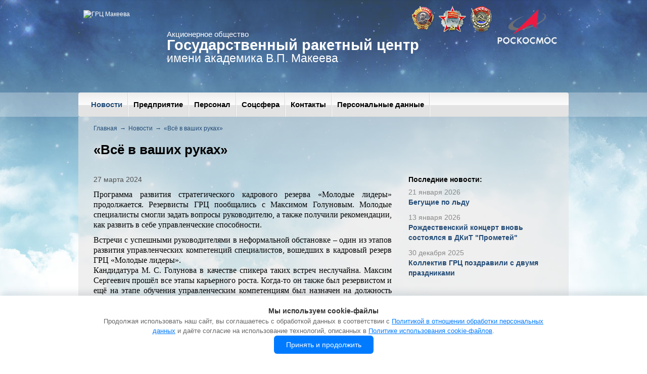

--- FILE ---
content_type: text/html; charset=utf-8
request_url: https://makeyev.ru/news/news_898.html?template=7
body_size: 18472
content:
<!DOCTYPE html>
<html>
<head>
  <meta http-equiv="content-type" content="text/html;  charset=utf-8" />
  <meta name="google-site-verification" content="DRTGCs3srjPsbUH2BLdbrf6EIt7a-vgcTV2lE8VMEDs" />
  <meta name="yandex-verification" content="90633a51e9a9e807" />
  <!-- Yandex.Metrika counter -->
<script type="text/javascript">
    (function (d, w, c) {
        (w[c] = w[c] || []).push(function() {
            try {
                w.yaCounter45229920 = new Ya.Metrika({
                    id:45229920,
                    clickmap:true,
                    trackLinks:true,
                    accurateTrackBounce:true
                });
            } catch(e) { }
        });

        var n = d.getElementsByTagName("script")[0],
            s = d.createElement("script"),
            f = function () { n.parentNode.insertBefore(s, n); };
        s.type = "text/javascript";
        s.async = true;
        s.src = "https://mc.yandex.ru/metrika/watch.js";

        if (w.opera == "[object Opera]") {
            d.addEventListener("DOMContentLoaded", f, false);
        } else { f(); }
    })(document, window, "yandex_metrika_callbacks");
</script>
<noscript><div><img src="https://mc.yandex.ru/watch/45229920" style="position:absolute; left:-9999px;" alt="" /></div></noscript>
<!-- /Yandex.Metrika counter -->
  <title>Новости</title>
  <meta name="viewport" content="width=device-width" />
  
  <link rel="icon" href="/images/makeev/pic/favicon.ico" type="image/x-icon" />
  <link href="http://fonts.googleapis.com/css?family=PT+Sans:400,700,400italic,700italic&amp;subset=latin,cyrillic" rel="stylesheet" type="text/css" />
  <link href="/images/makeev/styles/s.css?6" rel="stylesheet" type="text/css" media="screen, print" />
  <!--[if IE 7]><link href="/images/makeev/styles/ie7.css" rel="stylesheet" type="text/css" media="screen, print" /><![endif]-->
  <!--[if IE 8]><link href="/images/makeev/styles/ie8.css" rel="stylesheet" type="text/css" media="screen, print" /><![endif]-->
  <!--[if IE 9]><link href="/images/makeev/styles/ie9.css" rel="stylesheet" type="text/css" media="screen, print" /><![endif]-->
  <script type="text/javascript" src="/images/makeev/js/jquery-1.7.2.min.js"></script>
  <script type="text/javascript" src="/images/makeev/js/jquery.validate.min.js"></script>
  <script type="text/javascript" src="/images/makeev/js/jquery.fancybox-1.3.4.pack.js"></script>
  <script type="text/javascript" src="/images/makeev/js/jquery.mousewheel-3.0.4.pack.js"></script>
  <script type="text/javascript" src="/images/makeev/js/jquery.placeholder.min.js"></script>
  <script type="text/javascript" src="/images/makeev/js/jquery.jplayer.min.js"></script>
  <script type="text/javascript" src="https://maps.googleapis.com/maps/api/js?key=AIzaSyCrw2imkjL8t1n_nRgUNBMOzJqClJUOSdQ&v=3.exp&amp;sensor=false"></script>
  <script type="text/javascript" src="/images/makeev/js/jquery.sudoSlider.min.js"></script>
  <script type="text/javascript" src="/images/makeev/js/main.js"></script>        
</head>
<body>
  <div class="big-container" style="background-image: unset!important;">
    <div class="header">
      <div class="container-1">
        <div class="logo-img"><a href="/"><img src="/netcat_files/c/logo_0.png" alt="ГРЦ Макеева" title="ГРЦ Макеева" /></a></div>
        <div class="logo-text">
          <p class="line-1">Акционерное общество</p>
          <p class="line-2">Государственный ракетный центр</p>
          <p class="line-3">имени академика В.П. Макеева</p>
        </div>
              
        <div class="sub-menu">
          <ul>
           <!-- <li><a href=""></a></li> -->
          </ul>
        </div>
        <div class="ordens">
          <a href="https://ru.wikipedia.org/wiki/%D0%9E%D1%80%D0%B4%D0%B5%D0%BD_%D0%9B%D0%B5%D0%BD%D0%B8%D0%BD%D0%B0"><img src="/images/makeev/pic/orden-1.png" width="47" height="51" alt="" /></a>
          <a href="https://ru.wikipedia.org/wiki/%D0%9E%D1%80%D0%B4%D0%B5%D0%BD_%D0%9E%D0%BA%D1%82%D1%8F%D0%B1%D1%80%D1%8C%D1%81%D0%BA%D0%BE%D0%B9_%D0%A0%D0%B5%D0%B2%D0%BE%D0%BB%D1%8E%D1%86%D0%B8%D0%B8"><img src="/images/makeev/pic/orden-2.png" width="57" height="56" alt="" /></a>
          <a href="https://ru.wikipedia.org/wiki/%D0%9E%D1%80%D0%B4%D0%B5%D0%BD_%D0%A2%D1%80%D1%83%D0%B4%D0%BE%D0%B2%D0%BE%D0%B3%D0%BE_%D0%9A%D1%80%D0%B0%D1%81%D0%BD%D0%BE%D0%B3%D0%BE_%D0%97%D0%BD%D0%B0%D0%BC%D0%B5%D0%BD%D0%B8"><img src="/images/makeev/pic/orden-3.png" width="46" height="56" alt="" /></a>
          <a href="http://roscosmos.ru">
          <img src="/images/Roscosmos_ru_small.png" width="120" height="auto" style="margin-top: 5px;" alt="" />         </a> 
        </div>
      </div>
    </div>
    <div class="mainmenu">
      <div class="container-1">
        <div class="menu-wrap">
          <span class="left-corner"></span>
          <div class="menu">
            <ul><li class='parent-1'><a href='/news/' class='active'>Новости</a><div class='arrow-1'><img src='/images/makeev/pic/menuarrow-1.png' width='14' height='8' alt='' /></div><div class='parent-2'><ul><li><a href='/news/fotos/'>Фотогалерея</a></li><li><a href='/news/Znovosti/'>Z-новости</a></li></ul></div></li><li class='parent-1'><a href='/about/'>Предприятие</a><div class='arrow-1'><img src='/images/makeev/pic/menuarrow-1.png' width='14' height='8' alt='' /></div><div class='parent-2'><ul><li><a href='/about/makeev/'>Макеев Виктор Петрович</a></li><li><a href='/about/documents/'>Документы</a></li></ul></div></li><li class='parent-1'><a href='/kadrovay/'>Персонал</a><div class='arrow-1'><img src='/images/makeev/pic/menuarrow-1.png' width='14' height='8' alt='' /></div><div class='parent-2'><ul><li><a href='/kadrovay/korporativ/'>Корпоративная культура</a></li><li><a href='/kadrovay/Razvperson/'>Развитие и обучение персонала</a></li><li><a href='/kadrovay/molodeg/'>Молодёжная политика</a></li><li><a href='/kadrovay/studentam/'>Профориентационная работа, целевое обучение и практическая подготовка</a></li></ul></div></li><li class='parent-1'><a href='/social/'>Соцсфера</a><div class='arrow-1'><img src='/images/makeev/pic/menuarrow-1.png' width='14' height='8' alt='' /></div><div class='parent-2'><ul><li><a href='/social/rc/'>ДКиТ «Прометей»</a></li><li><a href='/social/sc/'>Дворец спорта «Заря»</a></li></ul></div></li><li class='parent-1'><a href='/contacts/'>Контакты</a></li><li class='parent-1'><a href='/Конфиденциальность/'>Персональные данные</a></li><li class='last'></li></ul>          </div>
          <span class="right-corner"></span>
        </div>
      </div>
    </div>
    <div class="wrap">
      <div class="container-1">
        <div class="innerpage">
          <div class="innerpage-container-1">
            <div class="innerpage-container-4">
              <div class="breadcrumbs"><ul><li><a href="/">Главная</a></li><li><span>&rarr;</span></li><li><a href="/news/">Новости</a></li><li><span>&rarr;</span></li><li><span>«Всё в ваших руках»</span></li></ul></div>              <div class="text">
                <h1>«Всё в ваших руках»</h1>
                <!--/content--><div class="innerpage-container-2">
  <p class="date-1">27 марта 2024</p>
  <p style="text-align: justify;"><span style="font-size:16px;"><span style="font-family:times new roman,times,serif;">Программа развития стратегического кадрового резерва &laquo;Молодые лидеры&raquo; продолжается. Резервисты ГРЦ пообщались с Максимом Голуновым. Молодые специалисты смогли задать вопросы руководителю, а также получили рекомендации, как развить в себе управленческие способности. </span></span></p>
<p style="text-align: justify;"><span style="font-size:16px;"><span style="font-family:times new roman,times,serif;">Встречи с успешными руководителями в неформальной обстановке &ndash; один из этапов развития управленческих компетенций специалистов, вошедших в кадровый резерв ГРЦ &laquo;Молодые лидеры&raquo;.<br />
Кандидатура М. С. Голунова в качестве спикера таких встреч неслучайна. Максим Сергеевич прошёл все этапы карьерного роста. Когда-то он также был резервистом и ещё на этапе обучения управленческим компетенциям был назначен на должность начальника отдела. </span></span><br />
<span style="font-size:16px;"><span style="font-family:times new roman,times,serif;">&laquo;Руководителем, на мой взгляд, здесь может стать каждый. Потенциал у вас огромный. Всё в ваших руках: работайте, стремитесь. Нужно целенаправленно решать свои задачи, и всё получится&raquo;, &ndash; обратился к молодым коллегам М. С. Голунов.</span></span></p>
<p style="text-align: justify;"><span style="font-size:16px;"><span style="font-family:times new roman,times,serif;">Беседа за чашкой чая получилась оживлённая, резервисты задавали вопросы, узнавали мнение руководителя о разных ситуациях, с которыми приходится сталкиваться.</span></span></p>
<p style="text-align: justify;"><span style="font-size:16px;"><span style="font-family:times new roman,times,serif;">В завершение Максим Сергеевич поблагодарил участников встречи за интересную беседу и отметил, что подобные мероприятия помогают лучше понять молодым сотрудникам, какими качествами должен обладать руководитель.</span></span></p>
<p style="text-align: justify;"><span style="font-size:16px;"><span style="font-family:times new roman,times,serif;">Напомним, проект &laquo;Молодые лидеры&raquo; стартовал в октябре 2023 г. Из 100 кандидатов в состав стратегического резерва вошли 22 человека. Это успешные молодые сотрудники предприятия, которые имеют все шансы в будущем занять руководящие должности.</span></span></p>  <div class="back">&LeftArrow; <a href="/news/">Вернуться к списку новостей</a></div>
</div>
<div class="nav-block-1">
<!--noindex-->
    <div class="last-news">
  <p class="head-7">Последние новости:</p>
  <ul>
    <li class="last-news-block">
      <p class="date">21 января 2026</p>
      <p class="head"><a href="/news/news_1102.html?template=7">Бегущие по льду</a></p>
    </li>
    <li class="last-news-block">
      <p class="date">13 января 2026</p>
      <p class="head"><a href="/news/news_1101.html?template=7">Рождественский концерт вновь состоялся в ДКиТ  &quot;Прометей&quot;</a></p>
    </li>
    <li class="last-news-block">
      <p class="date">30 декабря 2025</p>
      <p class="head"><a href="/news/news_1100.html?template=7">Коллектив ГРЦ поздравили с двумя праздниками</a></p>
    </li>
  </ul>
</div>
<!--/noindex-->
</div>                <!--/content-->
              </div>
            </div>
          </div>
        </div>
      </div>
    </div>
  </div>
  <div class="container-bottom" style="background-image: unset!important;">
<!--    <div class="rocket-1"><img src="/images/makeev/pic/rocket1.png" width="335" height="510" alt="rocket1"/></div>
    <div class="rocket-2"><img src="/images/makeev/pic/rocket2.png" width="105" height="737" alt="rocket2"/></div>-->
<div class="container-2">
  <div class="partners">
    <ul>
      <li><a href="http://mil.ru/" target="_blank"><img src="/netcat_files/1/3/MO2.jpg" alt="Министерство обороны Российской Федерации" title="Министерство обороны Российской Федерации" /></a></li>
      <li><a href="http://www.roscosmos.ru/" target="_blank"><img src="/netcat_files/1/3/Roscosmos_ru_small_gray.png" alt="Федеральное космическое агентство" title="Федеральное космическое агентство" /></a></li>
      <li><a href="http://www.rosorkk.ru/" target="_blank"><img src="/netcat_files/1/3/orkk.png" alt="ОРКК" title="ОРКК" /></a></li>
      <li><a href="http://www.krasm.com/news/news.aspx" target="_blank"><img src="/netcat_files/1/3/Krasmash2.gif" alt="АО «Красмаш»" title="АО «Красмаш»" /></a></li>
      <li><a href="http://zlatmash.ru/" target="_blank"><img src="/netcat_files/1/3/logo_2.jpg" alt="ЗМЗ" title="ЗМЗ" /></a></li>
      <li><a href="http://www.mmz.ru/" target="_blank"><img src="/netcat_files/1/3/Snimok2.jpg" alt="ММЗ" title="ММЗ" /></a></li>
      <li><a href="http://niigermes.ru" target="_blank"><img src="/netcat_files/1/3/logo_3.jpg" alt="Гермес" title="Гермес" /></a></li>
    </ul>
  </div>
</div>
    <div class="container-2">
      <div class="footer-container">
        <div class='footer-menu'><ul><li class='active'><a href='/news/'>Новости</a></li> <li><a href='/about/'>Предприятие</a></li> <li><a href='/kadrovay/'>Персонал</a></li> <li><a href='/social/'>Соцсфера</a></li> <li><a href='/contacts/'>Контакты</a></li> <li><a href='/Конфиденциальность/'>Персональные данные</a></li><li class='last'></li></ul></div>        <div class="footer">
          <div class="copyright">
            <p>© Акционерное общество</p>
<p>«Государственный ракетный центр имени академика В.П. Макеева» 2016</p>          </div>
          <div class="dextra">
            <a href="http://www.dextra.ru" target="_blank">Разработка сайта:<br/><span>Интернет-агентство Dextra</span></a>          </div>
        </div>
      </div>
    </div>
  </div>
  <div class="hidden">
    <a id="show_message" href="#message" class="fancy-1"></a>
    <div id="message" class="modal">
      <div class="popup-content">
              </div>
    </div>
  </div>


<div id="cookie-notice" style="position: fixed; bottom: 0; left: 0; right: 0; background: #fff; padding: 20px; text-align: center; z-index: 90; font-size: 14px; box-shadow: 0px -5px 15px 0px rgba(34, 60, 80, 0.15);">
    <div style="display: flex; flex-direction: column; align-items: center; gap: 15px; max-width: 900px; margin: 0 auto;">
        <p style="margin: 0; text-align: center; line-height: 1.5; color: #333;">
            <strong>Мы используем cookie-файлы</strong><br>
        </p>
        
        <p style="margin: 0; text-align: center; line-height: 1.5; color: #666; font-size: 13px;">
            Продолжая использовать наш сайт, вы соглашаетесь с обработкой данных в соответствии с 
            <a href="https://makeyev.ru/netcat_files/userfiles/Politika_AO_GRTs_Makeeva_s_prilozheniem.pdf" target="_blank" style="color: #007bff; text-decoration: underline; font-weight: 500;">Политикой в отношении обработки персональных данных</a> 
            и даёте согласие на использование технологий, описанных в 
            <a href="https://makeyev.ru/Сookie" target="_blank" style="color: #007bff; text-decoration: underline; font-weight: 500;">Политике использования cookie-файлов</a>.
        </p>
        
        <button onclick="acceptCookies()" style="background: #007bff; color: white; border: none; padding: 10px 24px; border-radius: 6px; cursor: pointer; font-size: 14px; font-weight: 500; transition: background 0.3s; min-width: 160px;">
            Принять и продолжить
        </button>
    </div>
</div>

<script>
// Функция для сохранения согласия и скрытия уведомления
function acceptCookies() {
    const expiryDate = new Date();
    expiryDate.setDate(expiryDate.getDate() + 1);
    
    localStorage.setItem('cookiesAccepted', 'true');
    localStorage.setItem('cookiesAcceptDate', expiryDate.toISOString());
    document.getElementById('cookie-notice').style.display = 'none';
}

// Проверяем при загрузке страницы, было ли уже дано согласие
document.addEventListener('DOMContentLoaded', function() {
    const accepted = localStorage.getItem('cookiesAccepted');
    const acceptDate = localStorage.getItem('cookiesAcceptDate');
//    document.getElementById('map-canvas').style.display = 'none';
    // Проверяем, не истекло ли согласие (больше года)
    if (acceptDate) {
        const expiryDate = new Date(acceptDate);
        const now = new Date();
        if (now > expiryDate) {
            localStorage.removeItem('cookiesAccepted');
            localStorage.removeItem('cookiesAcceptDate');
            document.getElementById('cookie-notice').style.display = 'block';
            return;
        }
    }
    
    if (accepted === 'true') {
        document.getElementById('cookie-notice').style.display = 'none';
    } else {
        document.getElementById('cookie-notice').style.display = 'block';
    }
});
</script>
</body>
</html>

--- FILE ---
content_type: text/css
request_url: https://makeyev.ru/images/makeev/styles/s.css?6
body_size: 87767
content:
/*
    Created on : 22.04.2014, 10:12:30
    Author     : u2
*/
html, body, div, span, applet, object, iframe,
h1, h2, h3, h4, h5, h6, p, blockquote, pre,
a, abbr, acronym, address, big, cite, code,
del, dfn, em, img, ins, kbd, q, s, samp,
small, strike, strong, sub, tt, var,
b, u, i, center,
dl, dt, dd, ol, ul, li,
fieldset, form, label, legend,
table, caption, tbody, tfoot, thead, tr, th, td,
article, aside, canvas, details, embed,
figure, figcaption, footer, header, hgroup,
menu, nav, output, ruby, section, summary,
time, mark, audio, video {
	margin: 0;
	padding: 0;
	border: 0;
	font-size: 100%;
	font: inherit;
	vertical-align: top;
        outline: none;
}
/* HTML5 display-role reset for older browsers */
article, aside, details, figcaption, figure,
footer, header, hgroup, menu, nav, section {
	display: block;
}
body {
	line-height: 1;
}
ul {
	list-style: none;
}
blockquote, q {
	quotes: none;
}
blockquote:before, blockquote:after,
q:before, q:after {
	content: '';
	content: none;
}
table {
	border-collapse: collapse;
	border-spacing: 0;
}
a {
    text-decoration: none;
    color: #224b76;
-webkit-transition: all .3s ease-in-out;
-moz-transition: all .3s ease-in-out;
-o-transition: all .3s ease-in-out;
-ms-transition: all .3s ease-in-out;
}
a:hover {
    text-decoration: underline;
}
b, strong { 
    font-weight: 700;
}
i, em {
    font-style: italic;
}
input[type="text"], input[type="password"].error, input[type="password"], textarea {
    border: 1px solid #dfdfdf;
    padding: 4px 3px;
    font-family: 'Arial';
    font-weight: 400;
    font-size: 12px;
    outline: none;
    -webkit-box-shadow: 0px 2px 2px 0px rgba(50, 50, 50, 0.55) inset;
    -moz-box-shadow:    0px 2px 2px 0px rgba(50, 50, 50, 0.55) inset;
    box-shadow:         0px 2px 2px 0px rgba(50, 50, 50, 0.55) inset;
}
.field.error input[type="text"], .field.error input[type="password"], .field.error textarea { border: 1px solid #f00; background: #fff1f1; }
.field .error-msg:before { color: #f00; content: "\2191\00a0"; }
.field .error-msg { color: #f00; display: none; }
.field.error .error-msg { display: block; margin-top: -15px; margin-bottom: 10px; }

input[type="button"], input[type="submit"], button {
    font-family: 'Arial';
    font-weight: 400;
    font-size: 12px;
    outline: none;
    border: none;
}
h1, h2, h3, h4, h5, h6,
.h1, .h2, .h3, .h4, .h5, .h6 {
    font-weight: bold;
    margin-bottom: 10px;
    margin-top: 10px;
    line-height: 1.1;
}
h2, h3, h4, h5, h6,
.h2, .h3, .h4, .h5, .h6{
    
}
h1, .h1 {
    font-size: 26px;
    margin-bottom: 20px;
    font-family: 'Arial';
}
h1.s-pad, .h1.s-pad {
    margin-bottom: 10px;
    font-family: 'Arial';
}
h2, .h2 {
    font-size: 22px;
    font-family: 'Arial';
}
h3, .h3 {
    font-size: 14px;
    font-family: 'Arial';
}
h4, .h4 {
    font-size: 12px;
    font-family: 'Arial';
}
h5, .h5 {
    font-size: 18px;
    font-family: 'Arial';
}
h6, .h6 {
    font-size: 16px;
    font-family: 'Arial';
}
blockquote {
    border-left: 5px solid #224b76;
    padding: 8px 15px;
    margin: 15px 0;
}
/*********************************  body  *************************************/
html {
    height: 100%;
}
body {
    margin: 0;
    padding: 0;
    width: 100%;
    font-family: 'Arial';
    font-weight: 400;
    font-size: 12px;
    color: #000;
    line-height: 1.4;
    position: relative;
    min-width: 1000px;
    height: 100%;
    background-repeat: no-repeat;
    background-position: top center;
    background-color: #fff;/*fb873c*/
    background-image: url(../pic/sky.jpg);
    position: relative;
}
/****************************  container  *************************************/
.big-container {
    display: block;
    width: 100%;
    position: relative;
    min-height: 100%;
    background-image: url(../pic/rockets.png);
    background-position: bottom center;
    background-repeat: no-repeat;
}
.container-bottom {
    position: relative;
    display: block;
    width: 100%;
    background-image: url(../pic/earth.jpg);
    background-position: bottom center;
    background-repeat: no-repeat;
    height: 360px;
    z-index: 50;
    margin-top: -360px;
}
.container-1 {
    display: block;
    width: 970px;
    margin: 0 auto;
    position: relative;
}
.container-2 {
    display: block;
    width: 910px;
    margin: 0 auto;
    position: relative;
}
.hidden {
    display: none;
}
.column {
    padding: 0 5px;
    width: 440px;
    display: inline-block;
    vertical-align: top;
    margin-bottom: 15px;
}
/********************************  buttons  ***********************************/
.btn-1 {
    display: inline-block;
    position: relative;
    color: #000;
    text-decoration: none;
    text-shadow: 1px 1px 1px rgba(255, 255, 255, 1);
    background-image: url(../pic/btn-1.png);
    background-position: 0 -44px;
    background-repeat: repeat-x;
    background-color: transparent;
    font-family: 'Arial';
    height: 44px;
    font-weight: 700;
    line-height: 44px;
    font-size: 19px;
    padding: 0 5px;
    margin: 5px 10px;
    border: none;
}
    .btn-1 .left-corner {
        position: absolute;
        top: 0;
        left: -9px;
        display: block;
        height: 44px;
        width: 9px;
        background-image: url(../pic/btn-1.png);
        background-position: 0 0;
        background-repeat: no-repeat;
        background-color: transparent;
    }
    .btn-1 .right-corner {
        position: absolute;
        top: 0;
        right: -9px;
        display: block;
        height: 44px;
        width: 9px;
        background-image: url(../pic/btn-1.png);
        background-position: -10px 0;
        background-repeat: no-repeat;
        background-color: transparent;
    }
.btn-1:hover {
    background-position: 0 -88px;
}
    .btn-1:hover .left-corner {
        background-position: -21px 0;
    }
    .btn-1:hover .right-corner {
        background-position: -30px 0;
    }
.btn-1:active {
    background-position: 0 -132px;
}
    .btn-1:active .left-corner {
        background-position: -42px 0;
    }
    .btn-1:active .right-corner {
        background-position: -51px 0;
    }
.btn-2 {
    display: inline-block;
    position: relative;
    color: #000;
    text-decoration: none;
    text-shadow: 1px 1px 1px rgba(255, 255, 255, 1);
    background-image: url(../pic/btn-2.png);
    background-position: 0 -30px;
    background-repeat: repeat-x;
    background-color: transparent;
    font-family: 'Arial';
    height: 30px;
    font-weight: 700;
    line-height: 30px;
    font-size: 16px;
    padding: 0 5px;
    margin: 5px 10px;
    cursor: pointer;
    border: none;
}
    .btn-2 .left-corner {
        position: absolute;
        top: 0;
        left: -9px;
        display: block;
        height: 30px;
        width: 9px;
        background-image: url(../pic/btn-2.png);
        background-position: 0 0;
        background-repeat: no-repeat;
        background-color: transparent;
        z-index: 150;
    }
    .btn-2 .right-corner {
        position: absolute;
        top: 0;
        right: -9px;
        display: block;
        height: 30px;
        width: 9px;
        background-image: url(../pic/btn-2.png);
        background-position: -10px 0;
        background-repeat: no-repeat;
        background-color: transparent;
        z-index: 150;
    }
.btn-2:hover {
    background-position: 0 -60px;
}
    .btn-2:hover .left-corner {
        background-position: -21px 0;
    }
    .btn-2:hover .right-corner {
        background-position: -30px 0;
    }
.btn-2:active {
    background-position: 0 -90px;
}
    .btn-2:active .left-corner {
        background-position: -42px 0;
    }
    .btn-2:active .right-corner {
        background-position: -51px 0;
    }
/********************************  tables  ************************************/
.first-col {
    width: 190px;
}
.col-1 {
    width: 80px;
}
.col-2 {
    width: 180px;
    padding: 3px 10px;
    text-align: left;
}
.col-3 {
    width: 360px;
    padding: 3px 10px;
    text-align: left;
}
td {
    background: #fff;
    border-collapse: collapse;
    border: 1px solid #eee;
    padding: 3px 5px;
    text-align: center;
    vertical-align: top;
}
th {
    background: #e3e3e3;
    padding: 3px 5px;
    font-size: 12px;
    border-left: 1px solid #fff;
}
th:first-child {
    border-left: 1px solid #e3e3e3;
}
/*******************************  rockets  ************************************/

/*******************************  partners  ***********************************/
.partners { border-bottom: 2px solid #ccc; display: block; height: 70px; margin-bottom: 35px; padding: 30px 0; position: relative; text-align: center; width: 100%; z-index: 50; }
.partners ul { overflow: hidden; white-space: nowrap; }
.partners ul li { display: inline-block; margin-right: 10px; vertical-align: middle; }
/********************************  header  ************************************/
.header {
    display: block;
    width: 100%;
    height: 183px;
    position: relative;
    z-index: 15;
    color: #fff;
    font-family: 'Arial';
}
    .header .container-1 {
        height: 183px;
    }
    .header a {
        color: #fff;
    }
    .header .logo-img {
        display: block;
        position: absolute;
        top: 20px;
        left: 10px;
    }
    .header .logo-text {
        display: block;
        position: absolute;
        top: 60px;
        left: 175px;
        line-height: 1;
    }
        .header .logo-text .line-1 {
            font-size: 15px;
        }
        .header .logo-text .line-2 {
            font-size: 29px;
            font-weight: 700;
        }
        .header .logo-text .line-3 {
            font-size: 23px;
        }
    .header .language {
        display: block;
        position: absolute;
        top: 0px;
        left: 900px;
        background: url(../pic/language.png) 0 0 no-repeat;
        padding: 8px 11px 14px;
    }
        .header .language a {
            text-decoration: none;
        }
    .header .sub-menu {
        display: block;
        position: absolute;
        top: 130px;
        right: 0px;
    }
        .header .sub-menu ul li {
            display: inline-block;
        }
        .header .sub-menu ul li:first-child {
            margin-right: 45px;
        } 
            .header .sub-menu ul li a {
                font-family: 'Arial';
            }

    .header .RCLogo60Let {
        display: block;
        position: absolute;
        top: 48px;
        right: 160px;
        text-align: right;
    }
        .header .RCLogo60Let img {
            display: inline-block;
            margin-left: 3px;
        }


    .header .RCLogo {
        display: block;
        position: absolute;
        top: 68px;
        right: 24px;
        text-align: right;
    }
        .header .RCLogo img {
            display: inline-block;
            margin-left: 3px;
        }


    .header .ordens {
        display: block;
        position: absolute;
        top: 12px;
        right: 22px;
        text-align: right;
    }
        .header .ordens img {
            display: inline-block;
            margin-left: 3px;
        }
/******************************  mainmenu  ************************************/
.mainmenu {
    font-family: 'Arial';
    display: block;
    width: 100%;
    height: 48px;
    background: url(../pic/menuline.png);
    z-index: 25;
    position: relative;
}
    .mainmenu .container-1 {
        height: 48px;
    }
        .menu-wrap {
            display: block;
            position: relative;
            margin: 0 5px;
            width: 960px;
            height: 48px;
            background: url(../pic/menubg.png) 0 0 repeat-x;
            position: relative;
        }
            .left-corner {
                position: absolute;
                top: 0px;
                left: -5px;
                display: block;
                width: 10px;
                height: 48px;
                background-image: url(../pic/menucorners-1.png);
                background-position: 0 0;
                background-repeat: no-repeat;
            }
            .right-corner {
                position: absolute;
                top: 0px;
                right: -5px;
                display: block;
                width: 10px;
                height: 48px;
                background-image: url(../pic/menucorners-1.png);
                background-position: -10px 0;
                background-repeat: no-repeat;
            }
            .menu {
                display: inline-block;
                width: 900px;
                font-size: 0;
                padding-left: 10px;
                vertical-align: top;
            }
                .menu ul li {
                    display: inline-block;
                    padding: 0;
                    border-left: 1px solid #fcfcfc;
                    border-right: 1px solid #d7d7d7;
                    vertical-align: top;
                }
                .menu ul li:first-child {
                    border-left: none;
                } 
                .menu ul li.last {
                    border-right: none;
                    height: 48px;
                    width: 20px;
                    padding: 0;
                }
                    .menu ul li a {
                        font-size: 15px;
                        font-weight: 700;
                        text-decoration: none;
                        color: #000;
                        text-shadow: 1px 1px 1px rgba(255, 255, 255, 1);
                        display: inline-block;
                        padding: 13px 10px 14px;
                    }
                    .menu ul li.parent-1 a:hover, .menu ul li.parent-1 a.active {
                        color: #224b76;
                    } 
                    .menu ul li.parent-1 {
                        position: relative;
                    }
                        .menu ul li.parent-1 .arrow-1 {
                            position: absolute;
                            top: 48px;
                            left: 50%;
                            margin-left: -7px;
                            z-index: 160;
                            display: none;
                        }
                        .menu ul li.parent-1 .parent-2 {
                            position: absolute;
                            top: 48px;
                            left: 50%;
                            margin-left: -88px;
                            display: none;
                            width: 175px;
                            text-align: center;
                            border: 1px solid #e1e1e1;
                            border-bottom-left-radius: 5px;
                            border-bottom-right-radius: 5px;
                            background: #f6f6f6;
                            z-index: 150;
                        }
                        .menu ul li.parent-1:first-child .parent-2 {
                            margin-left: -54px;
                        }
                            .menu ul li.parent-1 .parent-2 li {
                                display: block;
                                border-top: 1px solid #e1e1e1;
                                border-left: none;
                                border-right: none;
                                position: relative
                            }
                            .menu ul li.parent-1 .parent-2 li:first-child {
                                border-top: none;
                            }
                                .menu ul li.parent-1 .parent-2 li a {
                                    font-size: 14px;
                                    display: block;
                                    padding: 10px 15px;
                                    font-weight: normal;
                                    text-align: left;
                                }
                                .menu ul li.parent-1 .parent-2 .children {
                                    position: absolute;
                                    display: none;
                                    width: 175px;
                                    right: -177px;
                                    top: 20%;
                                    border: 1px solid #e1e1e1;
                                    border-bottom-left-radius: 5px;
                                    border-bottom-right-radius: 5px;
                                    background: #f1f1f1;
                                    z-index: 25;
                                }
                                .menu ul li.parent-1 .parent-2 li .arrow-2 {
                                    position: absolute;
                                    top: 50%;
                                    right: -10px;
                                    margin-top: -7px;
                                    z-index: 35;
                                    display: none;
                                }
                                    .menu ul li.parent-1 .parent-2 .children ul li a {
                                        padding: 5px 15px;
                                    }
            .search {
                display: inline-block;
                width: 190px;
                height: 24px;
                vertical-align: top;
                padding: 12px 0;
            }
            .search-1 {
                display: inline-block;
                width: 910px;
                height: 24px;
                vertical-align: top;
                padding: 12px 0;
            }
                .search .search-block {
                    display: block;
                    position: relative;
                    width: 175px;
                    height: 24px;
                    margin: 0 10px;
                    background: url(../pic/search.png) 0 -24px repeat-x;
                }
                .search-1 .search-block {
                    display: block;
                    position: relative;
                    width: 890px;
                    height: 24px;
                    margin: 0 10px;
                    background: url(../pic/search.png) 0 -24px repeat-x;
                }
                .search-block .left-corner {
                    position: absolute;
                    top: 0px;
                    left: -10px;
                    display: block;
                    width: 11px;
                    height: 24px;
                    background: url(../pic/search.png) 0 0 repeat-x;
                }
                .search-block .right-corner {
                    position: absolute;
                    top: 0px;
                    right: -10px;
                    display: block;
                    width: 11px;
                    height: 24px;
                    background: url(../pic/search.png) -12px 0 repeat-x;
                }
                .search .search-block .searchword {
                    padding: 2px;
                    width: 150px;
                    display: inline-block;
                    font-size: 11px;
                    margin-top: 2px;
                    background: transparent;
                    border: none;
                    vertical-align: top;
                    box-shadow: none;
                    border: none;
                }
                .search-1 .search-block .searchword {
                    padding: 2px;
                    width: 865px;
                    display: inline-block;
                    font-size: 11px;
                    margin-top: 2px;
                    background: transparent;
                    border: none;
                    vertical-align: top;
                    box-shadow: none;
                    border: none;
                }
                .search-block .send {
                    display: inline-block;
                    width: 13px;
                    height: 12px;
                    background: url(../pic/search.png) -30px -6px no-repeat transparent;
                    border: none;
                    cursor: pointer;
                    margin-top: 6px;
                    vertical-align: top;
                }
/*********************************  wrap  *************************************/
.wrap {
    display: block;
    position: relative;
    z-index: 20;
    width: 100%;
    min-height: 100%;
}
    .wrap .container-1 {
        padding-bottom: 340px;
        min-height: 470px;
    }
/*******************************  pages  **************************************/
.homepage {
    display: block;
    padding: 20px 30px 0;
}
    .news {
        display: inline-block;
        vertical-align: top;
        width: 590px;
        margin-right: 40px;
    }
    .news h2 {
        font-size: 15px;
    }
    .text.news {
        margin-bottom: 15px;
    }
        .news-block {
            display: block;
            overflow: hidden;
            padding: 20px 0;
            border-top: 1px solid #e4e4e4;
        }
        .news-block:first-child {
            border-top: none;
        }
        .news-block p {font-family: 'Arial', sans-serif;}
        .news ul {
            padding: 0 !important;
        }
            .news-block .news-image {
                display: block;
                float: left;
                margin-right: 20px;
            }
            .news-image-1 {
                display: block;
                float: left;
                margin: 0 20px 20px 0;
            }
            .news-block .date {
                color: #898989;
                font-size: 10px;
                padding: 0 0 5px 0;
                font-family: 'Arial';
            }
            .date-1 {
                color: #505050;
                padding: 0 0 5px 0 !important;
            }
            .news-block .head {
                font-weight: 700;
                font-size: 15px;
                font-family: 'Arial';
                padding: 0 0 5px 0;
                line-height: 1.1;
            }
.nav-block-1 { display: inline-block; margin-top: 35px; vertical-align: top; width: 275px; }
.innerpage-container-4 .nav-block-1 { margin-top: 15px; }
.nav-block-2 {
    display: inline-block;
    vertical-align: top;
    width: 175px;
    margin-top: 35px;
}
.nav-block-3 {
    display: inline-block;
    vertical-align: top;
    width: 275px;
    margin-top: 20px;
}
.nav-block-1 .media-nav li { display: inline-block; }
.nav-block-1 .media-nav li a { background-position: 50% 0px; background-repeat: no-repeat; display: inline-block; font-weight: 700; font-size: 15px; font-family: 'Arial'; height: 40px; padding-top: 105px; text-align: center; width: 135px; }
.archive {
    padding-left: 100px;
    display: block;
}   
    .head-7 {
        font-weight: 700;
        font-size: 15px;
        font-family: 'Arial';
    }
    .head-7 span {
        font-size: 16px;
    }
    .archive ul, .archive-1 ul {
        padding: 0;
    }
    .archive .year, .archive .month, .archive-1 .year, .archive-1 .month {
        display: block;
        margin-bottom: 10px;
        width: 175px;
    }
        .archive .year li, .archive-1 .year li {
            display: inline-block;
            width: 30px;
            height: 20px;
            background: url(../pic/calend-na.png) 0 0 no-repeat;
            padding: 7px 3px 2px;
            margin: 5px 25px 5px 0;
            text-align: center;
        }
        .archive .year li.active, .archive-1 .year li.active {
            background: url(../pic/calend-act.png) 0 0 no-repeat;
        }
            .archive .year li:nth-child(3n+3), .archive-1 .year li:nth-child(3n+3) {
                margin: 5px 0px 5px 0;
            }
            .archive .year li span, .archive .year li a, .archive-1 .year li span, .archive-1 .year li a {
                font-size: 11px;
                font-family: 'Arial';
                font-weight: 700;
            }
            .archive .year li a, .archive-1 .year li a {
                color: #000;
                text-decoration: none;
            }
            .archive .year li.active span, .archive-1 .year li.active span {
                color: #224b76;
            }
        .archive .month li {
            display: inline-block;
            width: 31%;
            margin: 5px 0;
            padding: 0;
            text-align: left;
            height: 15px;
        }
            .archive .month li a {
                font-size: 11px;
                font-family: 'Arial';
                font-weight: 400;
            }
            .archive .month li span {
                font-size: 11px;
                font-weight: 700;
            }
/*****************************  inner-page  ***********************************/
.innerpage {
    display: block;
    overflow: hidden;
}
    .innerpage-container-1 {
        display: block;
        border-bottom-left-radius: 5px;
        border-bottom-right-radius: 5px;
        background: url(../pic/page-in.png);
    }
        .innerpage-container-2 {
            display: inline-block;
            width: 590px;
            padding: 15px 30px 30px;
        }
        
        .innerpage-container-3 {
            display: inline-block;
            width: 690px;
            padding: 15px 30px 30px;
        }
        .innerpage-container-4 {
            display: inline-block;
            width: 910px;
            padding: 15px 30px 30px;
        }
        .innerpage-container-4 .innerpage-container-2 { padding-left: 0; }
        .innerpage-container-5 {
            display: inline-block;
            width: 910px;
            padding: 15px 30px 0px;
        }
.text p {
    padding: 5px 0;
}      
.text ul, .text ol {
    padding: 0 20px;
}
.text ul li {
    list-style-type: none;
    list-style-image: url(../pic/list.png);
    list-style-position: outside;
}
.text ol li {
    list-style-position: outside;
}
.back {
    display: block;
    margin-top: 15px;
}
.pad10 {
    display: block;
    height: 10px;
}
.pad15 {
    display: block;
    height: 15px;
}
.last-news-block { padding: 5px 0; }
.last-news-block .date { color: #898989; font-size: 10px; padding: 0; }
    .last-news-block .head {
        font-size: 15px;
        font-family: 'Arial';
        font-weight: 700;
    }
.last-news, .albums {
    display: block;
    margin-bottom: 25px;
}
    .album-preview {
        display: block;
        background: url(../pic/album-bg.png) 0 0 no-repeat;
        width: 200px;
        height: 95px;
        margin: 10px 0;
        position: relative;
    }
        .album-preview img {
            position: absolute;
            top: 8px;
            left: 8px;
            width: 97px;
            height: 72px;
        }
        .album-preview span {
            font-size: 21px;
            font-family: 'Arial';
            font-weight: 700;
            text-align: center;
            padding: 20px 0 0 125px;
            width: 60px;
            height: 50px;
            display: block;
            line-height: 1.1;
            
        }
.album-items { display: block; }
.album-items ul { margin: 0; padding: 0; }
.album-items ul li { display: inline-block; margin: 0 20px 20px 0; width: 85px; height: 85px; }
.last-news ul { margin: 0; padding: 0; }
.last-news p { margin: 0; padding: 0; }
.last-news ul li { list-style: none; }
/****************************  breadcrumbs  ***********************************/
.breadcrumbs {
    display: block;
    padding-bottom: 10px;
}
    .breadcrumbs ul li {
        display: inline-block;
        margin-right: 5px;
    }
        .breadcrumbs ul li span {
            color: #224b76;
        }
/*******************************  slider  *************************************/
.slider {
    display: block;
    position: relative;
    width: 910px;
    height: 280px;
    overflow: hidden;
    margin-bottom: 30px;
    border-radius: 5px;
    -webkit-box-shadow: 0px 1px 0px 0px rgba(50, 50, 50, 0.45);
    -moz-box-shadow:    0px 1px 0px 0px rgba(50, 50, 50, 0.45);
    box-shadow:         0px 1px 0px 0px rgba(50, 50, 50, 0.45);
}
#shorty-picture-containter {
    width: 3640px;
    height: 280px;
    overflow: hidden;
}
#shorty-picture-containter .pic {
    position: relative;
    display: block;
    width: 910px;
    height: 280px;
    overflow: hidden;
    float: left;
}
#shorty-picture-containter .pic .caption {
    position: absolute;
    bottom: 0;
    left: 0;
    display: block;
    padding: 10px 25px;
    color: #fff;
    font-size: 11px;
    width: 510px;
    background: url(../pic/slidercaption.png);
}
.shorties {
    position: absolute;
    top: 0;
    right: 0;
    vertical-align: top;
    width: 350px;
    height: 280px;
}
.shorties .shorty {
    display: block;
    height: 69px;
    background: #fff;
    border-top: 1px solid #e8e8e8;
    position: relative;
}
.shorties .shorty:first-child {
    height: 70px;
    border-top: none;
}
.shorties .shorty.active {
    background: url(../pic/slideractive.png) left bottom repeat-x;
}
.shorties .shorty a,
.shorties .shorty span {
    font-weight: 700;
    font-size: 18px;
    font-family: 'Arial';
    text-decoration: none;
    color: #000;
    text-shadow: 1px 1px 1px rgba(255, 255, 255, 1);
    display: inline-block;
    padding: 0;
    max-height: 48px;
    overflow: hidden;
    vertical-align: middle;
}

.shorties .shorty.active span,
.shorties .shorty.active a {
    color: #ba1b15;
}
.shorties .shorty .angle {
    position: absolute;
    top: 50%;
    left: -6px;
    display: none;
    margin-top: -7px;
}
.shorties .shorty.active .angle {
    display: block;
}
.shorties .shorty .metadata, .shorties .shorty .metadata .text {
    display: block;
    height: 69px;
    overflow: hidden;
}
.shorties .shorty .metadata .text {
    width: 300px;
    padding: 0 25px;
}
.shorties .shorty .metadata .text .helper {
    display: inline-block;
    height: 100%;
    vertical-align: middle;
}

/* news slider */

#slider,
#slider ul,
#slider li,
#slider li img {width:550px;height:190px;}

#slider {float:left;}
#slider .pic,
#slider .pic a {display: block; position: relative;}

#slider .pic .caption {
    position: absolute; bottom: 0; left: 0; right: 0;

    display: block;
    padding: 10px 25px;
    color: #fff;
    font-size: 11px;
    width: 510px;
    background: url(../pic/slidercaption.png);
}

#slidemenu {
    width: 350px;
    height: 280px;
    float:right;
    background: #fff;
    /*overflow:hidden;*/
}
#slidemenu ul {
    margin: 0 !important;
    padding: 0;
    list-style-type: none;
    font-weight: bold;
}
#slidemenu ul li {
    display:block;
    position: relative;
    background: #fff;
    border-top: 1px solid #e8e8e8;
    min-height: 69px;
    width: 350px;

    cursor: pointer;
    font-weight: 700;
    font-size: 15px;
    font-family: 'Arial';
}
#slidemenu ul li.current {background: #e0e0e0 url(../pic/slideractive.png) left top repeat-x;}
#slidemenu ul li.current:after {
    right: 100%;
    top: 50%;
    border: solid transparent;
    content: " ";
    height: 0;
    width: 0;
    position: absolute;
    pointer-events: none;
    border-color: rgba(231, 231, 231, 0);
    border-right-color: #e7e7e7;
    border-width: 6px;
    margin-top: -6px;
    z-index: 9999;
}
#slidemenu ul li a,
#slidemenu ul li span {
    width: 310px;
    height: 69px;
    z-index:40;
    text-decoration: none;
    background: transparent;
    position:relative;
    padding: 0 20px;
    display: table-cell;
    vertical-align: middle;
}
/*#slidemenu ul li span[data-href^="http"] {color: #ba1b15;}*/

/****************************  vacancy-list  **********************************/
ul.vacancy-list {
    padding: 0;
}
    ul.vacancy-list li {
        padding: 0;
        list-style-image: none;
        margin: 10px 0;
    }
        ul.vacancy-list li p {
            padding: 0;
        }
/*********************************  vacancy  **********************************/
.vacancy-desc {
    display: block;
    padding: 10px;
    background: #fff;
    margin: 10px 0;
}
    .vacancy-desc span {
        display: inline-block;
        width: 49%;
    }
.vacancy-label {
    font-weight: 700;
    font-size: 14px;
}
.vacancy-desc2 {
    padding-bottom: 15px !important;
}
#vacancy {
    display: block;
    width: 320px;
}
/******************************  newspaper  ***********************************/
 .text .newspaper {
    padding: 0 !important;
}
     .text .newspaper li {
        display: inline-block;
        list-style-image: none;
        width: 165px;
        margin: 0 0 20px 0;
    }
        .text .newspaper li span {
            display: block;
            width: 105px;
            margin: 10px 0;
        }
/**********************************  brk  *************************************/
.brk, .brk-gallery, .brk-gallery-1 {
    padding: 0 !important;
}
.brk-gallery-1 {
    margin-top: 15px;
}
.brk li {
    display: inline-block;
    vertical-align: bottom;
    width: 150px;
    margin: 15px 35px 30px 0;
    text-align: center;
    list-style-image: none;
}
.brk-1 li {
    display: inline-block;
    vertical-align: bottom;
    width: 210px;
    margin: 15px 35px 30px 0;
    text-align: center;
    list-style-image: none;
}
    .brk li a, .brk-1 li a {
        display: block;
        margin: 15px 0;
    }
.brk-gallery li {
    display: inline-block;
    vertical-align: top;
    width: 270px;
    margin: 10px;
    height: 230px;
    text-align: center;
    list-style-image: none;
    background: #fff;
    padding: 4px;
    border: 1px solid #e6e6e6;
} 
.brk-gallery-1 li {
    display: inline-block;
    vertical-align: top;
    width: 270px;
    margin: 10px;
    text-align: center;
    list-style-image: none;
    background: #fff;
    padding: 4px;
    border: 1px solid #e6e6e6;
}
    .brk-gallery li a, .brk-gallery-1 li a {
        text-decoration: none;
    }
        .brk-gallery li span, .brk-gallery-1 li span {
            color: #000;
            display: block;
            margin: 5px 0;
            line-height: 1;
        }
        .brk-gallery li img, .brk-gallery-1 li img {
            width: 270px;
        }
.scroller {
    display: block;
    margin-top: 20px;
    width: 910px;
}
    .scroller .scroller_container {
        padding: 0px;
        position: relative;
    }
    .scroller .scroller_wrapper {
        width: 910px;
        overflow: hidden;
        margin: 0 auto;
        padding: 0px;
        position: relative;
    }
    .scroller .scroller_items {
        width: 10000px;
        position: relative;
    }
    .scroller_block {
        float: left;
        width: 270px;
        padding: 4px;
        margin: 10px 11px;
        height: 230px;
        text-align: center;
        background: #fff;
        border: 1px solid #e6e6e6;
    }
    .scroller_block a {
        text-decoration: none;
    }
    .scroller_block img {
        width: 270px;
    }
    .scroller_block span {
            color: #000;
            display: block;
            margin: 5px 0;
            line-height: 1;
        }
    .scroller_button_left a, .scroller_button_right a {
        width: 13px; 
        height: 31px; 
        position: absolute;
        top: 45%; 
        cursor: pointer; 
        text-decoration:none;
    }
    .scroller_button_left a {
        left: -25px; 
        background-image: url('../pic/small-arrows.png');
        background-position: 0px 0px;
        margin: 0 0 0 10px;
        z-index: 150;
    }
    .scroller_button_right a {
        right: -25px;
        background-image: url('../pic/small-arrows.png');
        background-position: -13px 0px;
        margin: 0 10px 0 0;
        z-index: 150;
    }
/********************************  search  ************************************/
.serch-results {
    display: block;
    font-size: 14px;
    margin-bottom: 25px;
}
    .search-word {
        padding: 10px 0 !important;
    }
    .search-counter {
        padding: 10px 0 !important;
        color: #484848;
    }
    .serch-results li {
        padding: 5px 0;
    }
    .serch-results .text {
        font-size: 12px;
        padding: 0;
    }
    .search-empty {
        display: block;
        height: 300px;
    }
/*******************************  contacts  ***********************************/
.cont-text {
    padding: 0 !important;
}
.cont-head-1 {
    padding: 0 !important;
    font-size: 18px;
    font-weight: 700;
    font-family: 'Arial';
}
.cont-head-2 {
    padding: 0 !important;
    font-size: 14px;
    font-weight: 700;
    font-family: 'Arial';
}
.map {
    display: block;
    width: 900px;
    height: 285px;
    border: #224b76 4px solid;
}
.form label {
    display: block;
    padding-bottom: 5px;
    font-size: 12px;
}
.form textarea, .form input[type="text"] {
    margin-bottom: 15px;
    width: 260px;
}
.form textarea {
    height: 100px;
    resize: none;
}
.ua-formselect.select:before {
    background: url("[data-uri]") no-repeat scroll 0 0 rgba(0, 0, 0, 0);
    content: "";
    height: 6px;
    position: absolute;
    right: 10px;
    top: 10px;
    width: 12px;
}
.ua-formselect {
    display: inline-block;
    background: #fff;
    height: 24px;
    line-height: 16px;
    position: relative;
    vertical-align: middle;
    width: 265px;
    z-index: 1;
    margin-bottom: 15px;
    border: 1px solid #dfdfdf;
    -webkit-box-shadow: 0px 2px 2px 0px rgba(50, 50, 50, 0.55) inset;
    -moz-box-shadow:    0px 2px 2px 0px rgba(50, 50, 50, 0.55) inset;
    box-shadow:         0px 2px 2px 0px rgba(50, 50, 50, 0.55) inset;
}
.error .ua-formselect { border: 1px solid #f00; background: #fff1f1; }
.ua-formselect label {
    font-weight: 400;
    line-height: 26px;
    padding: 0 5px;
}
.ua-formselect.select select {
    background: none repeat scroll 0 0 rgba(0, 0, 0, 0);
    border: medium none;
    display: inline-block;
    height: 26px;
    left: 0;
    line-height: 26px;
    opacity: 0;
    padding: 2px 10px;
    position: absolute;
    top: 0;
    width: 100%;
}
/*********************************  gallery  **********************************/
.gallery-1, .gallery-2, .gallery-3 {
    padding: 0 !important;
}
.gallery-1 li {
    display: inline-block;
    width: 200px;
    vertical-align: top;
    list-style-image: none;
    margin: 0 25px 20px 0;
}
.gallery-3 li {
    display: inline-block;
    width: 200px;
    vertical-align: top;
    list-style-image: none;
    margin: 0 40px 20px 0;
}
.gallery-2 li {
    display: inline-block;
    width: 183px;
    height: 179px;
    vertical-align: top;
    list-style-image: none;
    margin: 0 40px 40px 0;
    border: 1px solid #d0d1d3;
    padding: 4px;
    background: #ebebeb;
}
.gallery-2 li img {
    width: 183px;
    height: 179px;
}
.gallery-1 li:nth-child(3n+3), .gallery-3 li:nth-child(3n+3) {
    margin: 0 0 15px 0;
}
.gallery-2 li:nth-child(4n+4) {
    margin: 0 0 40px 0;
}
.gallery-1 li p, .gallery-3 li p {
    padding: 0;
}
.gallery-1 li p.title, .gallery-3 li p.title {
    font-family: 'Arial';
    font-size: 16px;
    font-weight: 700;
    line-height: 1.1;
}
.gallery-1 li .img-block {
    display: block;
    padding: 6px 7px 7px;
    background: url(../pic/gallery-block-bg.png) 0 0 no-repeat;
    position: relative;
}
.gallery-1 li .img-block .count {
    position: absolute;
    bottom: 10px;
    right: 10px;
    padding: 2px 0 2px 4px;
    background: #ebebeb;
    font-size: 11px;
}
.gallery-3 li .img-block-1 { background: #ebebeb; border: 1px solid #d0d1d3; display: block; height: 160px; margin-bottom: 5px; padding: 6px; position: relative; width: 183px; }
.gallery-3 li .img-block-1 a:after { background-image: url(../pic/play.png); content: ""; height: 65px; left: 50%; margin-left: -32px; margin-top: -33px; position: absolute; top: 50%; width: 65px; }


.gallery-1 li .img-block img {
    width: 183px;
    height: 160px;
}
.gallery-1 li .img-block-1 img {
    width: 183px;
    height: 160px;
}
.month {
    display: block;
    width: 590px;
    margin-bottom: 20px;
}
    .month ul {
        padding: 0;
    }
        .month li {
            display: inline-block;
            width: 85px;
            margin: 5px 0;
            padding: 0;
            text-align: left;
            height: 15px;
            font-size: 12px;
        }
        .month li.active a {font-weight: bold;}
/********************************  audio  *************************************/
.audio-gallery {
    padding: 0 0 20px 0 !important;
}
    .audio-gallery li  {
        list-style-image: none !important;
        list-style-type: none !important;
        display: block;
        margin-bottom: 15px;
    }
        .audio-gallery .date {
            color: #898989;
            font-size: 10px;
            padding: 0 0 5px 0;
        }
        .audio-gallery li p.content a {
            font-weight: 700;
            font-size: 18px;
            font-family: 'Arial';
            padding: 0 0 5px 0;
            line-height: 1.1;
        }
.mejs-container {
	position: relative;
	font-family: Helvetica, Arial;
	text-align: left;
	vertical-align: top;
	text-indent: 0;
        color: #000;
        display: block;
        width: 500px !important;
}

.me-plugin {
	position: absolute;
}

.mejs-embed, .mejs-embed body {
	width: 100%;
	height: 100%;
	margin: 0;
	padding: 0;
	background: #000;
	overflow: hidden;
}

.mejs-fullscreen {
	/* set it to not show scroll bars so 100% will work */
	overflow: hidden !important;
}

.mejs-container-fullscreen {
	position: fixed;
	left: 0;
	top: 0;
	right: 0;
	bottom: 0;
	overflow: hidden;
	z-index: 1000;
}
.mejs-container-fullscreen .mejs-mediaelement,
.mejs-container-fullscreen video {
	width: 100%;
	height: 100%;
}

.mejs-clear {
	clear: both;
}

/* Start: LAYERS */
.mejs-background {
	position: absolute;
	top: 0;
	left: 0;
}

.mejs-mediaelement {
	position: absolute;
	top: 0;
	left: 0;
	width: 100%;
	height: 100%;
}

.mejs-poster {
	position: absolute;
	top: 0;
	left: 0;
	background-size: contain ;
	background-position: 50% 50% ;
	background-repeat: no-repeat ;
}
:root .mejs-poster img {
	display: none ;
}

.mejs-poster img {
	border: 0;
	padding: 0;
	border: 0;
}

.mejs-overlay {
	position: absolute;
	top: 0;
	left: 0;
}

.mejs-overlay-play {
	cursor: pointer;
}

.mejs-overlay-button {
	position: absolute;
	top: 50%;
	left: 50%;
	width: 100px;
	height: 100px;
	margin: -50px 0 0 -50px;
	background: url(../pic/bigplay.svg) no-repeat;
}

.no-svg .mejs-overlay-button { 
	background-image: url(../pic/bigplay.png);
}

.mejs-overlay:hover .mejs-overlay-button {
	background-position: 0 -100px ;
}

.mejs-overlay-loading {
	position: absolute;
	top: 50%;
	left: 50%;
	width: 80px;
	height: 80px;
	margin: -40px 0 0 -40px;
}

.mejs-overlay-loading span {
	display: block;
	width: 80px;
	height: 80px;
	background: transparent url(../pic/loading.gif) 50% 50% no-repeat;
}

/* End: LAYERS */

.mejs-currenttime-container, .mejs-volume-button {
    display: none !important;
}

/* Start: CONTROL BAR */
.mejs-container .mejs-controls {
	position: absolute;
	list-style-type: none;
	margin: 0;
	padding: 0;
	bottom: 0;
	left: 0;
	height: 30px;
	width: 100%;
}
.mejs-container .mejs-controls  div {
	list-style-type: none;
	background-image: none;
	display: block;
	float: left;
	margin: 0;
	padding: 0;
	width: 18px;
	height: 26px;
	font-size: 11px;
	line-height: 11px;
	font-family: Helvetica, Arial;
	border: 0;
}

.mejs-controls .mejs-button button {
	cursor: pointer;
	display: block;
	font-size: 0;
	line-height: 0;
	text-decoration: none;
	margin: 7px 5px;
	padding: 0;
	position: absolute;
	height: 16px;
	width: 10px;
	border: 0;
        background: transparent url(../pic/player.png) no-repeat;
	/*background: transparent url(../pic/controls.svg) no-repeat;*/
}

.no-svg .mejs-controls .mejs-button button { 
	background-image: url(../pic/controls.png);
}

/* :focus for accessibility */
.mejs-controls .mejs-button button:focus {
	outline: dotted 1px #999;
}

/* End: CONTROL BAR */

/* Start: Time (Current / Duration) */
.mejs-container .mejs-controls .mejs-time {
	color: #000;
	display: block;
	height: 17px;
	width: auto;
	padding: 8px 3px 0 3px ;
	overflow: hidden;
	text-align: center;
	-moz-box-sizing: content-box;
	-webkit-box-sizing: content-box;
	box-sizing: content-box;
}

.mejs-container .mejs-controls .mejs-time span {
	color: #000;
	font-size: 11px;
	line-height: 12px;
	display: block;
	float: left;
	margin: 1px 2px 0 0;
	width: auto;
}
/* End: Time (Current / Duration) */

/* Start: Play/Pause/Stop */
.mejs-controls .mejs-play button {
	background-position: 0 -2px;
}

.mejs-controls .mejs-pause button {
	background-position: -13px -1px;
}

.mejs-controls .mejs-stop button {
	background-position: -112px 0;
}
/* Start: Play/Pause/Stop */

/* Start: Progress Bar */
.mejs-controls div.mejs-time-rail {
	direction: ltr;
	width: 200px;
	margin-top: 10px;
        margin-left: 5px;
        height: 7px;
        border-left: 1px solid #000;
}

.mejs-controls .mejs-time-rail span {
	display: block;
	position: absolute;
	width: 180px;
	height: 1px;
	cursor: pointer;
}

.mejs-controls .mejs-time-rail .mejs-time-total {
	margin: 3px 5px 3px 0;
	background: #000;
}

.mejs-controls .mejs-time-rail .mejs-time-buffering {
	width: 100%;
}

.mejs-controls .mejs-time-rail .mejs-time-loaded {
	background: #000;
	width: 0;
}

.mejs-controls .mejs-time-rail .mejs-time-current {
	background: #224b76;
	width: 0;
}

.mejs-controls .mejs-time-rail .mejs-time-handle {
	display: none;
	position: absolute;
	margin: 0;
	width: 10px;
	background: #fff;
	-webkit-border-radius: 5px;
	-moz-border-radius: 5px;
	border-radius: 5px;
	cursor: pointer;
	border: solid 2px #333;
	top: -2px;
	text-align: center;
}

.mejs-controls .mejs-time-rail .mejs-time-float {
	position: absolute;
	display: none;
	background: #eee;
	width: 36px;
	height: 17px;
	border: solid 1px #333;
	top: -26px;
	margin-left: -18px;
	text-align: center;
	color: #111;
}

.mejs-controls .mejs-time-rail .mejs-time-float-current {
	margin: 2px;
	width: 30px;
	display: block;
	text-align: center;
	left: 0;
}

.mejs-controls .mejs-time-rail .mejs-time-float-corner {
	position: absolute;
	display: block;
	width: 0;
	height: 0;
	line-height: 0;
	border: solid 5px #eee;
	border-color: #eee transparent transparent transparent;
	-webkit-border-radius: 0;
	-moz-border-radius: 0;
	border-radius: 0;
	top: 15px;
	left: 13px;
}

.mejs-long-video .mejs-controls .mejs-time-rail .mejs-time-float {
	width: 48px;
}

.mejs-long-video .mejs-controls .mejs-time-rail .mejs-time-float-current {
	width: 44px;
}

.mejs-long-video .mejs-controls .mejs-time-rail .mejs-time-float-corner {
	left: 18px;
}


.mejs-time-current-angle {
    display: block !important;
    position: absolute !important;
    top: 0px !important;
    right: -4px !important;
    width: 8px !important;
    height: 5px !important;
    background: transparent url(../pic/player.png) 0 -19px !important;
}

.mejs-horizontal-volume-slider {
    margin-left: -115px !important;
}
.mejs-duration-container {
    margin-left: 40px !important;
}
/*
.mejs-controls .mejs-time-rail:hover .mejs-time-handle {
	visibility:visible;
}
*/
/* End: Progress Bar */

/* Start: Fullscreen */
.mejs-controls .mejs-fullscreen-button button {
	background-position: -32px 0;
}

.mejs-controls .mejs-unfullscreen button {
	background-position: -32px -16px;
}
/* End: Fullscreen */


/* Start: Mute/Volume */
.mejs-controls .mejs-volume-button {
}

.mejs-controls .mejs-mute button {
	background-position: -16px -16px;
}

.mejs-controls .mejs-unmute button {
	background-position: -16px 0;
}

.mejs-controls .mejs-volume-button {
	position: relative;
}

.mejs-controls .mejs-volume-button .mejs-volume-slider {
	display: none;
	height: 115px;
	width: 25px;
	background: url(../pic/background.png);
	background: rgba(50, 50, 50, 0.7);
	-webkit-border-radius: 0;
	-moz-border-radius: 0;
	border-radius: 0;
	top: -115px;
	left: 0;
	z-index: 1;
	position: absolute;
	margin: 0;
}

.mejs-controls .mejs-volume-button:hover {
	-webkit-border-radius: 0 0 4px 4px;
	-moz-border-radius: 0 0 4px 4px;
	border-radius: 0 0 4px 4px;
}

/*
.mejs-controls .mejs-volume-button:hover .mejs-volume-slider {
	display: block;
}
*/

.mejs-controls .mejs-volume-button .mejs-volume-slider .mejs-volume-total {
	position: absolute;
	left: 11px;
	top: 8px;
	width: 2px;
	height: 100px;
	background: #ddd;
	background: rgba(255, 255, 255, 0.5);
	margin: 0;
}

.mejs-controls .mejs-volume-button .mejs-volume-slider .mejs-volume-current {
	position: absolute;
	left: 11px;
	top: 8px;
	width: 2px;
	height: 100px;
	background: #ddd;
	background: rgba(255, 255, 255, 0.9);
	margin: 0;
}

.mejs-controls .mejs-volume-button .mejs-volume-slider .mejs-volume-handle {
	position: absolute;
	left: 4px;
	top: -3px;
	width: 16px;
	height: 6px;
	background: #ddd;
	background: rgba(255, 255, 255, 0.9);
	cursor: N-resize;
	-webkit-border-radius: 1px;
	-moz-border-radius: 1px;
	border-radius: 1px;
	margin: 0;
}

/* horizontal version */
.mejs-controls div.mejs-horizontal-volume-slider {
	height: 26px;
	width: 60px;
	position: relative;
}

.mejs-controls .mejs-horizontal-volume-slider .mejs-horizontal-volume-total {
	position: absolute;
	left: 0;
	top: 11px;
	width: 26px;
	height: 8px;
	margin: 0;
	padding: 0;
	font-size: 1px;
        background: transparent url(../pic/player.png) 0 -27px repeat-x;
}

.mejs-controls .mejs-horizontal-volume-slider .mejs-horizontal-volume-current {
	position: absolute;
	left: 0;
	top: 11px;
	width: 26px;
	height: 8px;
	margin: 0;
	padding: 0;
	font-size: 1px;
	background: transparent url(../pic/player.png) 0 -37px repeat-x;
}

.mejs-controls .mejs-horizontal-volume-slider .mejs-horizontal-volume-handle {
	display: none;
}

/* End: Mute/Volume */

/* Start: Track (Captions and Chapters) */
.mejs-controls .mejs-captions-button {
	position: relative;
}

.mejs-controls .mejs-captions-button button {
	background-position: -48px 0;
}
.mejs-controls .mejs-captions-button .mejs-captions-selector {
	visibility: hidden;
	position: absolute;
	bottom: 26px;
	right: -10px;
	width: 130px;
	height: 100px;
	background: url(background.png);
	background: rgba(50,50,50,0.7);
	border: solid 1px transparent;
	padding: 10px;
	overflow: hidden;
	-webkit-border-radius: 0;
	-moz-border-radius: 0;
	border-radius: 0;
}

/*
.mejs-controls .mejs-captions-button:hover  .mejs-captions-selector {
	visibility: visible;
}
*/

.mejs-controls .mejs-captions-button .mejs-captions-selector ul {
	margin: 0;
	padding: 0;
	display: block;
	list-style-type: none !important;
	overflow: hidden;
}

.mejs-controls .mejs-captions-button .mejs-captions-selector ul li {
	margin: 0 0 6px 0;
	padding: 0;
	list-style-type: none !important;
	display: block;
	color: #fff;
	overflow: hidden;
}

.mejs-controls .mejs-captions-button .mejs-captions-selector ul li input {
	clear: both;
	float: left;
	margin: 3px 3px 0 5px;
}

.mejs-controls .mejs-captions-button .mejs-captions-selector ul li label {
	width: 100px;
	float: left;
	padding: 4px 0 0 0;
	line-height: 15px;
	font-family: helvetica, arial;
	font-size: 10px;
}

.mejs-controls .mejs-captions-button .mejs-captions-translations {
	font-size: 10px;
	margin: 0 0 5px 0;
}

.mejs-chapters {
	position: absolute;
	top: 0;
	left: 0;
	-xborder-right: solid 1px #fff;
	width: 10000px;
	z-index: 1;
}

.mejs-chapters .mejs-chapter {
	position: absolute;
	float: left;
	background: #222;
	background: rgba(0, 0, 0, 0.7);
	background: -webkit-gradient(linear, 0% 0%, 0% 100%, from(rgba(50,50,50,0.7)), to(rgba(0,0,0,0.7)));
	background: -webkit-linear-gradient(top, rgba(50,50,50,0.7), rgba(0,0,0,0.7));
	background: -moz-linear-gradient(top, rgba(50,50,50,0.7), rgba(0,0,0,0.7));
	background: -o-linear-gradient(top, rgba(50,50,50,0.7), rgba(0,0,0,0.7));
	background: -ms-linear-gradient(top, rgba(50,50,50,0.7), rgba(0,0,0,0.7));
	background: linear-gradient(rgba(50,50,50,0.7), rgba(0,0,0,0.7)); 
	filter: progid:DXImageTransform.Microsoft.Gradient(GradientType=0, startColorstr=#323232,endColorstr=#000000);		
	overflow: hidden;
	border: 0;
}

.mejs-chapters .mejs-chapter .mejs-chapter-block {
	font-size: 11px;
	color: #fff;
	padding: 5px;
	display: block;
	border-right: solid 1px #333;
	border-bottom: solid 1px #333;
	cursor: pointer;
}

.mejs-chapters .mejs-chapter .mejs-chapter-block-last {
	border-right: none;
}

.mejs-chapters .mejs-chapter .mejs-chapter-block:hover {
	background: #666;
	background: rgba(102,102,102, 0.7);
	background: -webkit-gradient(linear, 0% 0%, 0% 100%, from(rgba(102,102,102,0.7)), to(rgba(50,50,50,0.6)));
	background: -webkit-linear-gradient(top, rgba(102,102,102,0.7), rgba(50,50,50,0.6));
	background: -moz-linear-gradient(top, rgba(102,102,102,0.7), rgba(50,50,50,0.6));
	background: -o-linear-gradient(top, rgba(102,102,102,0.7), rgba(50,50,50,0.6));
	background: -ms-linear-gradient(top, rgba(102,102,102,0.7), rgba(50,50,50,0.6));
	background: linear-gradient(rgba(102,102,102,0.7), rgba(50,50,50,0.6));
	filter: progid:DXImageTransform.Microsoft.Gradient(GradientType=0, startColorstr=#666666,endColorstr=#323232);		
}

.mejs-chapters .mejs-chapter .mejs-chapter-block .ch-title {
	font-size: 12px;
	font-weight: bold;
	display: block;
	white-space: nowrap;
	text-overflow: ellipsis;
	margin: 0 0 3px 0;
	line-height: 12px;
}

.mejs-chapters .mejs-chapter .mejs-chapter-block .ch-timespan {
	font-size: 12px;
	line-height: 12px;
	margin: 3px 0 4px 0;
	display: block;
	white-space: nowrap;
	text-overflow: ellipsis;
}

.mejs-captions-layer {
	position: absolute;
	bottom: 0;
	left: 0;
	text-align:center;
	line-height: 22px;
	font-size: 12px;
	color: #fff;
}

.mejs-captions-layer  a {
	color: #fff;
	text-decoration: underline;
}

.mejs-captions-layer[lang=ar] {
	font-size: 20px;
	font-weight: normal;
}

.mejs-captions-position {
	position: absolute;
	width: 100%;
	bottom: 15px;
	left: 0;
}

.mejs-captions-position-hover {
	bottom: 45px;
}

.mejs-captions-text {
	padding: 3px 5px;
	background: url(background.png);
	background: rgba(20, 20, 20, 0.8);

}
/* End: Track (Captions and Chapters) */

/* Start: Error */
.me-cannotplay {
}

.me-cannotplay a {
	color: #fff;
	font-weight: bold;
}

.me-cannotplay span {
	padding: 15px;
	display: block;
}
/* End: Error */


/* Start: Loop */
.mejs-controls .mejs-loop-off button {
	background-position: -64px -16px;
}

.mejs-controls .mejs-loop-on button {
	background-position: -64px 0;
}

/* End: Loop */

/* Start: backlight */
.mejs-controls .mejs-backlight-off button {
	background-position: -80px -16px;
}

.mejs-controls .mejs-backlight-on button {
	background-position: -80px 0;
}
/* End: backlight */

/* Start: Picture Controls */
.mejs-controls .mejs-picturecontrols-button {
	background-position: -96px 0;
}
/* End: Picture Controls */


/* context menu */
.mejs-contextmenu {
	position: absolute;
	width: 150px;
	padding: 10px;
	border-radius: 4px;
	top: 0;
	left: 0;
	background: #fff;
	border: solid 1px #999;
	z-index: 1001; /* make sure it shows on fullscreen */
}
.mejs-contextmenu .mejs-contextmenu-separator {
	height: 1px;
	font-size: 0;
	margin: 5px 6px;
	background: #333;	
}

.mejs-contextmenu .mejs-contextmenu-item {
	font-family: Helvetica, Arial;
	font-size: 12px;
	padding: 4px 6px;
	cursor: pointer;
	color: #333;	
}
.mejs-contextmenu .mejs-contextmenu-item:hover {
	background: #2C7C91;
	color: #fff;
}

/* Start: Source Chooser */
.mejs-controls .mejs-sourcechooser-button {
	position: relative;
}

.mejs-controls .mejs-sourcechooser-button button {
	background-position: -128px 0;
}

.mejs-controls .mejs-sourcechooser-button .mejs-sourcechooser-selector {
	visibility: hidden;
	position: absolute;
	bottom: 26px;
	right: -10px;
	width: 130px;
	height: 100px;
	background: url(../pic/background.png);
	background: rgba(50,50,50,0.7);
	border: solid 1px transparent;
	padding: 10px;
	overflow: hidden;
	-webkit-border-radius: 0;
	-moz-border-radius: 0;
	border-radius: 0;
}

.mejs-controls .mejs-sourcechooser-button .mejs-sourcechooser-selector ul {
	margin: 0;
	padding: 0;
	display: block;
	list-style-type: none !important;
	overflow: hidden;
}

.mejs-controls .mejs-sourcechooser-button .mejs-sourcechooser-selector ul li {
	margin: 0 0 6px 0;
	padding: 0;
	list-style-type: none !important;
	display: block;
	color: #fff;
	overflow: hidden;
}

.mejs-controls .mejs-sourcechooser-button .mejs-sourcechooser-selector ul li input {
	clear: both;
	float: left;
	margin: 3px 3px 0 5px;
}

.mejs-controls .mejs-sourcechooser-button .mejs-sourcechooser-selector ul li label {
	width: 100px;
	float: left;
	padding: 4px 0 0 0;
	line-height: 15px;
	font-family: helvetica, arial;
	font-size: 10px;
}
/* End: Source Chooser */

/* Start: Postroll */
.mejs-postroll-layer {
	position: absolute;
	bottom: 0;
	left: 0;
	width: 100%;
	height: 100%;
	background: url(../pic/background.png);
	background: rgba(50,50,50,0.7);
	z-index: 1000;
	overflow: hidden;
}
.mejs-postroll-layer-content {
	width: 100%;
	height: 100%;
}
.mejs-postroll-close {
	position: absolute;
	right: 0;
	top: 0;
	background: url(../pic/background.png);
	background: rgba(50,50,50,0.7);
	color: #fff;
	padding: 4px;
	z-index: 100;
	cursor: pointer;
}
/* End: Postroll */
        
/******************************  pagination  **********************************/
.pagination {
    display: block;
    border-radius: 5px;
    border: 1px solid #e3e3e3;
    overflow: hidden;
    position: relative;
    font-family: 'Arial';
    font-size: 16px;
    font-weight: 700;
}
    .pagination ul {
        padding: 5px 15px;
        background: #fff;
        text-align: center;
    }
        .pagination ul li {
            display: inline-block;

            margin: 0 5px;
        }
            .pagination ul li.active, .pagination ul li:hover {
                background-image: url(../pic/pagin-active.png);
                background-position: 0 0;
                background-repeat: repeat-x;
            }
            .pagination ul li.prev:hover, .pagination ul li.next:hover {
                background-image: none;
            }
                .pagination ul li.active span, .pagination ul li:hover a {
                    color: #fff;
                    text-decoration: none;
                }
            .pagination ul li a,
            .pagination ul li.active span {
                padding: 2px 8px;
            }
        .pagination ul li.prev {
            position: absolute;
            top: 4px;
            left: 15px;
            margin: 0;
            padding: 0;
        }
        .pagination ul li.prev span,
        .pagination ul li.next span {padding: 0;}
        .pagination ul li.prev a, .pagination ul li.prev span {
                width: 11px;
                height: 24px;
                background: url(../pic/pagin-arrows.png) no-repeat 0 0;
                display: block;
                padding: 0;
            }
            .pagination ul li.prev a:hover {background-position: 0 -24px}
        .pagination ul li.next {
            position: absolute;
            top: 4px;
            right: 15px;
            margin: 0;
            padding: 0;
        }
            .pagination ul li.next a, .pagination ul li.next span {
                width: 11px;
                height: 24px;
                background: url(../pic/pagin-arrows.png) no-repeat -11px 0;
                display: block;
                padding: 0;
            }
            .pagination ul li.next a:hover {background-position: -11px -24px;}
/****************************  modal window  **********************************/
.red {
    color: #ff0000;
}
.modal {
    border-radius: 15px;
    border: 4px solid #e9e9e9;
    padding: 20px;
    background: #fff;
}
    .modal .h3 {
        line-height: 1;
        color: #224b76;
    }
    .modal label {
        display: block;
    }
    .modal .desc-form {
        padding-bottom: 10px;
    }
    .modal input[type="text"], .modal textarea {
        width: 310px;
        margin-bottom: 15px;
    }
    .modal .resume {
        display: inline-block;
        width: 190px;
        vertical-align: top;
        margin-bottom: 10px;
    }
    .field {
        display: block;
        position: relative;
    }
    .fileform { 
        background-color: transparent;
        cursor: pointer;
        height: 30px;
        overflow: hidden;
        padding: 0px;
        position: relative;
        text-align: left;
        vertical-align: middle;
        width: 125px;
        display: inline-block;
        background-image: url(../pic/resume.png);
        background-position: 0 0;
        background-repeat: no-repeat;
        vertical-align: top;
    }
    .fileform:hover {
        background-position: -1px -30px;
    }
    .fileform:active {
        background-position: 0 -60px;
    }
    .fileform #upload{
        position:absolute; 
        top:0; 
        left:0; 
        width:100%; 
        -moz-opacity: 0; 
        filter: alpha(opacity=0); 
        opacity: 0; 
        font-size: 150px; 
        height: 30px; 
        z-index:20;
        cursor: pointer;
    }
.modal-1 {
    padding: 25px 35px;
    background: #fff;
    width: 380px;
    height: 150px;
    display: block;
} 
    .modal-1 .text {
        color: #484848;
    }
/*******************************  footer  *************************************/
.footer-container {
    display: block;
    overflow: hidden;
    border-radius: 5px;
}
.footer-menu {
    display: block;
    width: 100%;
    height: 50px;
    background: url(../pic/footermenu.png);
}
    .footer-menu li {
        display: inline-block;
        line-height: 50px;
        padding: 0 10px;
    }
    .footer-menu li:first-child {
        padding: 0 10px 0 20px;
    }
        .footer-menu li a {
            font-size: 16px;
        }
.footer {
    display: block;
    width: 100%;
    height: 60px;
    background: url(../pic/footer.png);
    position: relative;
    font-family: 'Arial';
}
    .copyright {
        display: block;
        position: absolute;
        left: 20px;
        top: 12px;
    }
    .dextra {
        display: block;
        position: absolute;
        right: 20px;
        top: 12px;
/*        padding-left: 35px;
        background: url(../pic/dextralogo.png) 0px 50% no-repeat;*/
    }
        .dextra a {
            color: #000;
            text-decoration: none;
        }
            .dextra a span {
                text-decoration: underline;
            }
            .dextra a:hover span {
                text-decoration: none;
            }
/******************************  fancybox  ************************************/
#fancybox-loading {
	position: fixed;
	top: 50%;
	left: 50%;
	width: 40px;
	height: 40px;
	margin-top: -20px;
	margin-left: -20px;
	cursor: pointer;
	overflow: hidden;
	z-index: 1104;
	display: none;
}

#fancybox-loading div {
	position: absolute;
	top: 0;
	left: 0;
	width: 40px;
	height: 480px;
	background-image: url('../pic/fancybox.png');
}

#fancybox-overlay {
	position: absolute;
	top: 0;
	left: 0;
	width: 100%;
	z-index: 1100;
	display: none;
}

#fancybox-tmp {
	padding: 0;
	margin: 0;
	border: 0;
	overflow: auto;
	display: none;
}

#fancybox-wrap {
	position: absolute;
	top: 0;
	left: 0;
	padding: 20px;
	z-index: 1101;
	outline: none;
	display: none;
    position: fixed !important;
    top: 50px !important;
}

#fancybox-outer {
	position: relative;
	width: 100%;
	height: 100%;
}
#fancybox-outer.fancy-3 {
	position: relative;
	width: 100%;
	height: 100%;
        background: #ebebeb;
        padding-bottom: 50px;
}

#fancybox-content {
	width: 0;
	height: 0;
	padding: 0;
	outline: none;
	position: relative;
	overflow: hidden;
	z-index: 1102;
	border: 0px solid #ebebeb;
}

#fancybox-hide-sel-frame {
	position: absolute;
	top: 0;
	left: 0;
	width: 100%;
	height: 100%;
	background: transparent;
	z-index: 1101;
}

#fancybox-close {
	position: absolute;
	top: 15px;
	right: 15px;
	width: 14px;
	height: 14px;
	background: transparent url('../pic/close.png') 0px 0px;
	cursor: pointer;
	z-index: 1103;
	display: none;
}
#fancybox-close.fancy-3 {
	position: absolute;
	top: 5px;
	right: 5px;
	width: 45px;
	height: 45px;
	background: transparent url('../pic/close-2.jpg') 0px 0px;
	cursor: pointer;
	z-index: 1103;
	display: none;
}

#fancybox-error {
	color: #444;
	font: normal 12px/20px Arial;
	padding: 14px;
	margin: 0;
}

#fancybox-img {
	width: 100%;
	height: 100%;
	padding: 0;
	margin: 0;
	border: none;
	outline: none;
	line-height: 0;
	vertical-align: top;
}

#fancybox-frame {
	width: 100%;
	height: 100%;
	border: none;
	display: block;
}

#fancybox-left, #fancybox-right {
	position: absolute;
	bottom: 20px;
	height: 33px;
	width: 19px;
	cursor: pointer;
	outline: none;
	background: transparent url('../pic/blank.gif');
	z-index: 1102;
	display: none;
}

#fancybox-left {
	left: 0px;
}

#fancybox-right {
	right: 0px;
}

#fancybox-left-ico, #fancybox-right-ico {
	position: absolute;
	top: 50%;
	left: -9999px;
	width: 19px;
	height: 33px;
	margin-top: -15px;
	cursor: pointer;
	z-index: 1102;
	display: block;
}

#fancybox-left-ico {
	background-image: url('../pic/arrows.jpg');
	background-position: 0 0;
        left: 20px;
}

#fancybox-right-ico {
	background-image: url('../pic/arrows.jpg');
	background-position: -14px 0;
        left: auto;
	right: 20px;
}

#fancybox-left:hover, #fancybox-right:hover {
	visibility: visible; /* IE6 */
}

#fancybox-left:hover span {
	left: 20px;
}

#fancybox-right:hover span {
	left: auto;
	right: 20px;
}

.fancybox-bg {
	position: absolute;
	padding: 0;
	margin: 0;
	border: 0;
	width: 20px;
	height: 20px;
	z-index: 1001;
}

#fancybox-title {
	font-family: Helvetica;
	font-size: 12px;
	z-index: 1100;
        height: 40px;
        line-height: 40px;
}

.fancybox-title-inside {
	padding: 0 0 10px 0;
	text-align: center;
	color: #333;
	background: #ebebeb;
	position: absolute;
        bottom: 0;
}

.fancybox-title-outside {
	padding-top: 10px;
	color: #fff;
}

.fancybox-title-over {
	position: absolute;
	bottom: 0;
	left: 0;
	color: #FFF;
	text-align: left;
}

#fancybox-title-over {
	padding: 10px;
	background-image: url('../pic/fancy_title_over.png');
	display: block;
}

.fancybox-title-float {
	position: absolute;
	left: 0;
	bottom: -20px;
	height: 32px;
}

#fancybox-title-float-wrap {
	border: none;
	border-collapse: collapse;
	width: auto;
}

#fancybox-title-float-wrap td {
	border: none;
	white-space: nowrap;
}

#fancybox-title-float-left {
	padding: 0 0 0 15px;
	background: url('../pic/fancybox.png') -40px -90px no-repeat;
}

#fancybox-title-float-main {
	color: #FFF;
	line-height: 29px;
	font-weight: bold;
	padding: 0 0 3px 0;
	background: url('../pic/fancybox-x.png') 0px -40px;
}

#fancybox-title-float-right {
	padding: 0 0 0 15px;
	background: url('../pic/fancybox.png') -55px -90px no-repeat;
}
/*******************************  player  *************************************/

div.jp-audio,
div.jp-audio-stream,
div.jp-video {

	/* Edit the font-size to counteract inherited font sizing.
	 * Eg. 1.25em = 1 / 0.8em
	 */

	font-size:1.25em; /* 1.25em for testing in site pages */ /* No parent CSS that can effect the size in the demos ZIP */

	font-family:Arial, sans-serif;
	line-height:1.6;
}
div.jp-audio {
	width:420px;
        margin: 10px 0 25px;
}
div.jp-audio-stream {
	width:182px;
}
div.jp-video-270p {
	width:480px;
}
div.jp-video-360p {
	width:640px;
}
div.jp-video-full {
	/* Rules for IE6 (full-screen) */
	width:480px;
	height:270px;
	/* Rules for IE7 (full-screen) - Otherwise the relative container causes other page items that are not position:static (default) to appear over the video/gui. */
	position:static !important; position:relative;
}

/* The z-index rule is defined in this manner to enable Popcorn plugins that add overlays to video area. EG. Subtitles. */
div.jp-video-full div div {
	z-index:1000;
}

div.jp-video-full div.jp-jplayer {
	top: 0;
	left: 0;
	position: fixed !important; position: relative; /* Rules for IE6 (full-screen) */
	overflow: hidden;
}

div.jp-video-full div.jp-gui {
	position: fixed !important; position: static; /* Rules for IE6 (full-screen) */
	top: 0;
	left: 0;
	width:100%;
	height:100%;
	z-index:1001; /* 1 layer above the others. */
}

div.jp-video-full div.jp-interface {
	position: absolute !important; position: relative; /* Rules for IE6 (full-screen) */
	bottom: 0;
	left: 0;
}

div.jp-interface {
	position: relative;
	width:100%;
}

div.jp-audio div.jp-type-single div.jp-interface {
	height:20px;
}
div.jp-audio div.jp-type-playlist div.jp-interface {
	height:80px;
}

div.jp-audio-stream div.jp-type-single div.jp-interface {
	height:80px;
}

div.jp-video div.jp-interface {
	border-top:1px solid #009be3;
}

/* @group CONTROLS */

div.jp-controls-holder {
	clear: both;
	width:440px;
	margin:0 auto;
	position: relative;
	overflow:hidden;
	top:-8px; /* This negative value depends on the size of the text in jp-currentTime and jp-duration */
}

div.jp-interface ul.jp-controls {
	list-style-type:none;
	margin:0;
	padding: 0;
	overflow:hidden;
}

div.jp-audio ul.jp-controls {
	width: 380px;
}

div.jp-audio-stream ul.jp-controls {
	width: 142px;
	padding:20px 20px 0 20px;
}

div.jp-video div.jp-type-single ul.jp-controls {
	width: 78px;
	margin-left: 200px;
}

div.jp-video div.jp-type-playlist ul.jp-controls {
	width: 134px;
	margin-left: 172px;
}
div.jp-video ul.jp-controls,
div.jp-interface ul.jp-controls li {
	display:inline;
	float: left;
}

div.jp-interface ul.jp-controls a {
	display:block;
	overflow:hidden;
	text-indent:-9999px;
}
a.jp-play,
a.jp-pause {
	width:13px;
	height:18px;
}

a.jp-play {
	background: url('../pic/player.png') 0 0 no-repeat;
}
/*a.jp-play:hover {
	background: url('../pic/jplayer.blue.monday.jpg') -41px 0 no-repeat;
}*/
a.jp-pause {
	background: url('../pic/player.png') -13px 0 no-repeat;
	display: none;
}
/*a.jp-pause:hover {
	background: url('../pic/jplayer.blue.monday.jpg') -41px -42px no-repeat;
}*/

a.jp-stop, a.jp-previous, a.jp-next {
	width:28px;
	height:28px;
	margin-top:6px;
}

a.jp-stop {
	background: url('../pic/jplayer.blue.monday.jpg') 0 -83px no-repeat;
	margin-left:10px;
}

a.jp-stop:hover {
	background: url('../pic/jplayer.blue.monday.jpg') -29px -83px no-repeat;
}

a.jp-previous {
	background: url('../pic/jplayer.blue.monday.jpg') 0 -112px no-repeat;
}
a.jp-previous:hover {
	background: url('../pic/jplayer.blue.monday.jpg') -29px -112px no-repeat;
}

a.jp-next {
	background: url('../pic/jplayer.blue.monday.jpg') 0 -141px no-repeat;
}
a.jp-next:hover {
	background: url('../pic/jplayer.blue.monday.jpg') -29px -141px no-repeat;
}

/* @end */

/* @group progress bar */

div.jp-progress {
	overflow:hidden;
	border-left: 1px solid #000000;
}
div.jp-audio div.jp-progress {
	position: absolute;
	top:5px;
	height:10px;
}
div.jp-audio div.jp-type-single div.jp-progress {
	left:15px;
	width:186px;
}
div.jp-audio div.jp-type-playlist div.jp-progress {
	left:166px;
	width:130px;
}
div.jp-video div.jp-progress {
	top:0px;
	left:0px;
	width:100%;
	height:10px;
}
div.jp-seek-bar {
	background: #000;
	width:0px;
	height:1px;
	cursor: pointer;
        margin: 4px 0;
}
div.jp-play-bar {
	background: #0d88c1;
	width:0px;
	height:100%;
        position: relative;
}
div.jp-play-bar span {
    position: absolute;
    right: -4px;
    bottom: -6px;
    display: block;
    width: 8px;
    height: 6px;
    background: url('../pic/player.png') 0px -19px no-repeat;
}
/* The seeking class is added/removed inside jPlayer */
div.jp-seeking-bg {
	background: url('../pic/jplayer.blue.monday.seeking.gif');
}

/* @end */

/* @group volume controls */


a.jp-mute,
a.jp-unmute,
a.jp-volume-max {
	width:18px;
	height:15px;
	margin-top:12px;
}

div.jp-audio div.jp-type-single a.jp-mute,
div.jp-audio div.jp-type-single a.jp-unmute {
	margin-left: 210px;	
}
div.jp-audio div.jp-type-playlist a.jp-mute,
div.jp-audio div.jp-type-playlist a.jp-unmute {
	margin-left: 154px;
}

div.jp-audio-stream div.jp-type-single a.jp-mute,
div.jp-audio-stream div.jp-type-single a.jp-unmute {
	margin-left:10px;
}

div.jp-audio a.jp-volume-max,
div.jp-audio-stream a.jp-volume-max {
	margin-left: 56px;	
}

div.jp-video a.jp-mute,
div.jp-video a.jp-unmute,
div.jp-video a.jp-volume-max {
	position: absolute;
	top:12px;
	margin-top:0;
}

div.jp-video a.jp-mute,
div.jp-video a.jp-unmute {
	left: 50px;
}

div.jp-video a.jp-volume-max {
	left: 134px;
}

a.jp-mute {
	background: url('../pic/jplayer.blue.monday.jpg') 0 -170px no-repeat;
}
a.jp-mute:hover {
	background: url('../pic/jplayer.blue.monday.jpg') -19px -170px no-repeat;
}
a.jp-unmute {
	background: url('../pic/jplayer.blue.monday.jpg') -60px -170px no-repeat;
	display: none;
}
a.jp-unmute:hover {
	background: url('../pic/jplayer.blue.monday.jpg') -79px -170px no-repeat;
}
a.jp-volume-max {
	background: url('../pic/jplayer.blue.monday.jpg') 0 -186px no-repeat;
}
a.jp-volume-max:hover {
	background: url('../pic/jplayer.blue.monday.jpg') -19px -186px no-repeat;
}

div.jp-volume-bar {
	position: absolute;
	overflow:hidden;
	background: url('../pic/player.png') 0 -27px repeat-x;
	width:26px;
	height:10px;
	cursor: pointer;
        z-index: 50;
}
div.jp-audio div.jp-volume-bar {
	top:5px;
	left:210px;
}
div.jp-audio-stream div.jp-volume-bar {
	top:37px;
	left:92px;
}
div.jp-video div.jp-volume-bar {
	top:17px;
	left:72px;
}
div.jp-volume-bar-value {
	background: url('../pic/player.png') 0 -37px repeat-x;
	width:0px;
	height:10px;
}

/* @end */

/* @group current time and duration */

div.jp-audio div.jp-time-holder {
	position:absolute;
	top:-3px;
}
div.jp-audio div.jp-type-single div.jp-time-holder {
	left:100px;
	width:186px;
        z-index: 20;
}
div.jp-audio div.jp-type-playlist div.jp-time-holder {
	left:166px;
	width:130px;
}

div.jp-current-time,
div.jp-duration {
	font-size: 14px;
        font-style: normal;
        font-family: 'Arial';
}
div.jp-current-time {
	float: left;
	display:inline;
}
div.jp-duration {
	float: right;
	display:inline;
	text-align: right;
}

div.jp-video div.jp-current-time {
	margin-left:20px;
}
div.jp-video div.jp-duration {
	margin-right:20px;
}

/* @end */

/* @group playlist */

div.jp-details {
	font-weight:bold;
	text-align:center;
}

div.jp-details,
div.jp-playlist {
	width:100%;
	background-color:#ccc;
	border-top:1px solid #009be3;
}
div.jp-type-single div.jp-details,
div.jp-type-playlist div.jp-details,
div.jp-type-single div.jp-playlist {
	border-top:none;
}
div.jp-details ul,
div.jp-playlist ul {
	list-style-type:none;
	margin:0;
	padding:0 20px;
	font-size:.72em;
}

div.jp-details li {
	padding:5px 0;
	font-weight:bold;
}
div.jp-playlist li {
	padding:5px 0 4px 20px;
	border-bottom:1px solid #eee;
}

div.jp-playlist li div {
	display:inline;
}

/* Note that the first-child (IE6) and last-child (IE6/7/8) selectors do not work on IE */

div.jp-type-playlist div.jp-playlist li:last-child {
	padding:5px 0 5px 20px;
	border-bottom:none;
}
div.jp-type-playlist div.jp-playlist li.jp-playlist-current {
	list-style-type:square;
	list-style-position:inside;
	padding-left:7px;
}
div.jp-type-playlist div.jp-playlist a {
	color: #333;
	text-decoration: none;
}
div.jp-type-playlist div.jp-playlist a:hover {
	color:#0d88c1;
}
div.jp-type-playlist div.jp-playlist a.jp-playlist-current {
	color:#0d88c1;
}

div.jp-type-playlist div.jp-playlist a.jp-playlist-item-remove {
	float:right;
	display:inline;
	text-align:right;
	margin-right:10px;
	font-weight:bold;
	color:#666;
}
div.jp-type-playlist div.jp-playlist a.jp-playlist-item-remove:hover {
	color:#0d88c1;
}
div.jp-type-playlist div.jp-playlist span.jp-free-media {
	float:right;
	display:inline;
	text-align:right;
	margin-right:10px;
}
div.jp-type-playlist div.jp-playlist span.jp-free-media a{
	color:#666;
}
div.jp-type-playlist div.jp-playlist span.jp-free-media a:hover{
	color:#0d88c1;
}
span.jp-artist {
	font-size:.8em;
	color:#666;
}

/* @end */

div.jp-video-play {
	width:100%;
	overflow:hidden; /* Important for nested negative margins to work in modern browsers */
	cursor:pointer;
	background-color:rgba(0,0,0,0); /* Makes IE9 work with the active area over the whole video area. IE6/7/8 only have the button as active area. */
}
div.jp-video-270p div.jp-video-play {
	margin-top:-270px;
	height:270px;
}
div.jp-video-360p div.jp-video-play {
	margin-top:-360px;
	height:360px;
}
div.jp-video-full div.jp-video-play {
	height:100%;
}
a.jp-video-play-icon {
	position:relative;
	display:block;
	width: 112px;
	height: 100px;

	margin-left:-56px;
	margin-top:-50px;
	left:50%;
	top:50%;

	background: url('../pic/jplayer.blue.monday.video.play.png') 0 0 no-repeat;
	text-indent:-9999px;
}
div.jp-video-play:hover a.jp-video-play-icon {
	background: url('../pic/jplayer.blue.monday.video.play.png') 0 -100px no-repeat;
}





div.jp-jplayer audio,
div.jp-jplayer {
	width:0px;
	height:0px;
}

div.jp-jplayer {
	background-color: #000000;
}





/* @group TOGGLES */

/* The audio toggles are nested inside jp-time-holder */

ul.jp-toggles {
	list-style-type:none;
	padding:0;
	margin:0 auto;
	overflow:hidden;
}

div.jp-audio .jp-type-single ul.jp-toggles {
	width:25px;
}
div.jp-audio .jp-type-playlist ul.jp-toggles {
	width:55px;
	margin: 0;
	position: absolute;
	left: 325px;
	top: 50px;
}

div.jp-video ul.jp-toggles {
	margin-top:10px;
	width:100px;
}

ul.jp-toggles li {
	display:block;
	float:right;
}

ul.jp-toggles li a {
	display:block;
	width:25px;
	height:18px;
	text-indent:-9999px;
	line-height:100%; /* need this for IE6 */
}

a.jp-full-screen {
	background: url('../pic/jplayer.blue.monday.jpg') 0 -310px no-repeat;
	margin-left: 20px;
}

a.jp-full-screen:hover {
	background: url('../pic/jplayer.blue.monday.jpg') -30px -310px no-repeat;
}

a.jp-restore-screen {
	background: url('../pic/jplayer.blue.monday.jpg') -60px -310px no-repeat;
	margin-left: 20px;
}

a.jp-restore-screen:hover {
	background: url('../pic/jplayer.blue.monday.jpg') -90px -310px no-repeat;
}

a.jp-repeat {
	background: url('../pic/jplayer.blue.monday.jpg') 0 -290px no-repeat;
}

a.jp-repeat:hover {
	background: url('../pic/jplayer.blue.monday.jpg') -30px -290px no-repeat;
}

a.jp-repeat-off {
	background: url('../pic/jplayer.blue.monday.jpg') -60px -290px no-repeat;
}

a.jp-repeat-off:hover {
	background: url('../pic/jplayer.blue.monday.jpg') -90px -290px no-repeat;
}

a.jp-shuffle {
	background: url('../pic/jplayer.blue.monday.jpg') 0 -270px no-repeat;
	margin-left: 5px;
}

a.jp-shuffle:hover {
	background: url('../pic/jplayer.blue.monday.jpg') -30px -270px no-repeat;
}

a.jp-shuffle-off {
	background: url('../pic/jplayer.blue.monday.jpg') -60px -270px no-repeat;
	margin-left: 5px;
}

a.jp-shuffle-off:hover {
	background: url('../pic/jplayer.blue.monday.jpg') -90px -270px no-repeat;
}


/* @end */

/* @group NO SOLUTION error feedback */

.jp-no-solution {
	padding:5px;
	font-size:.8em;
	background-color:#eee;
	border:2px solid #009be3;
	color:#000;
	display:none;
}

.jp-no-solution a {
	color:#000;
}

.jp-no-solution span {
	font-size:1em;
	display:block;
	text-align:center;
	font-weight:bold;
}

/* @end */
#message .popup-content { margin: 15px; }
.center { text-align: center; }
table.center { margin-left: auto; margin-right: auto; }
table.blank {}
table.blank td { background-color: transparent; border: 0; }

.text ul.news-list { padding: 0; }

.index-page,
.index-page .footer,
.index-page .header,
.index-page .news-block p,
.index-page .news-block .head,
.index-page .nav-block-1 .media-nav li a,
.index-page h1, .index-page h2, .index-page h3, .index-page h4,
.index-page .slider li span,
.index-page .menu li a {font-family: 'Arial' !important;}

.index-page .menu ul li a {padding: 13px 11px 14px;}


#colorbox {
    z-index: 99;
    padding: 20px;
    background: #EBEBEB;
    box-shadow: 0 0 10px rgba(0, 0, 0, 0.39);
        position: fixed !important;
    top: 50px !important;
}
table.nagr {
    width: 200px;
    float: right;
    margin: 0 0px 20px 20px;
}
table.nagr td {
    height: 116px;
}
#cboxClose {
    position: absolute;
    top: 0;
    right: 0;
    width: 45px;
    height: 45px;
    background: transparent url('../pic/close-2.jpg') 0px 0px;
    cursor: pointer;
    z-index: 99;
    text-indent: -99999px;
}
table.nagr td {
    background: none;
    border: none;
}
#cboxContent {
    position: relative;
}
#cboxCurrent {
    display: none !important;
}

a.cboxElement {
    max-height: 105px;
    overflow: hidden;
    margin-bottom: 5px;
    border: 3px solid #fff;
    width: 205px;
    background: #000;
    display: block;
}
a.cboxElement img {
    width: 100%;
    display: block;
    -webkit-transition: all .3s ease-in-out;
    -moz-transition: all .3s ease-in-out;
    -o-transition: all .3s ease-in-out;
    -ms-transition: all .3s ease-in-out;
    min-height: 100px;
}
a.cboxElement img:hover {
	transform: scale(1.2, 1.2);
	-webkit-transform: scale(1.2, 1.2);
	-moz-transform: scale(1.2, 1.2);
	-o-transform: scale(1.2, 1.2);
}
#cboxNext {
    background-image: url('../pic/arrows.jpg');
    background-position: -14px 0;
    text-indent: -9999px;
    position: absolute;
    bottom: 0;
    right: 0;
    width: 19px;
    height: 33px;
    margin-top: -15px;
    cursor: pointer;
    z-index: 1102;
    display: block;
    border: 5px solid #EBEBEB;
}
#cboxPrevious {
    background-image: url('../pic/arrows.jpg');
    background-position: 0 0;
    text-indent: -9999px;
    position: absolute;
    bottom: 0;
    left: 0;
    width: 19px;
    height: 33px;
    margin-top: -15px;
    cursor: pointer;
    z-index: 1102;
    display: block;
    border: 5px solid #EBEBEB;
}
.nagr br {
    display: none;
}
td.photo >div {
    margin-top: -10px;
    background-color: #fff;
}
td.photo>br+div {
    display: none;
}

#cboxTitle {
    text-align: center;
    width: 100%;
    font-size: 10pt;
    background: #EBEBEB;
    padding: 0 20px 5px;
    margin-left: -20px;
    box-shadow: 0 4px 10px rgba(0, 0, 0, 0.39);
        min-height: 20px;
}


.innerpage .text p {
    font-size: 14px !important;
    line-height: 20px;
}
.news-block p {
    font-size: 10pt;
    text-align:justify;
}


.rocket-gens {
    background: #1A87C2;
    margin-bottom: 20px;
}
.rocket-gen {
    padding: 10px 37px;
    display: inline-block;
    color: #fff;
    font-size: 12pt;
    letter-spacing: 1px;
    border-right: 1px solid #42A2D6;
}
.rocket-gen:nth-child(4) {
    border: none;
}
.rocket-gen:hover {
    background: #156794;
    text-decoration: none;
}



.rockets img {
width: 60px;
    margin-top: -100px;
    position: absolute;
    bottom: 40px;
    -webkit-transition: all .3s ease-in-out;
    -moz-transition: all .3s ease-in-out;
    -o-transition: all .3s ease-in-out;
    -ms-transition: all .3s ease-in-out;
    left: 50%;
    margin-left: -30px;
   
}
.rockets a {
    display: block;
    float: left;
    width: 72px;
    height: 400px;
    overflow: hidden;
    position: relative;
     cursor: pointer;
     margin: 0 2px 2px;
     text-decoration: none !important;
     /*background-color: #fff;
     box-shadow: 0 0 10px #D0D0D0;*/
     background: url(/images/makeev/pic/sky.jpg) no-repeat;
     background-size: 1000px;
    background-position: 0 -449px;
}
.rockets {
    /*width: 100%;*/
    display: table;
}
.rockets a:hover {
    background: rgba(214, 221, 224, 0.38);
    background: #fff url(/images/makeev/pic/sky.jpg) no-repeat;
    background-size: 1000px;
    background-position: 0 -49px;
}

.rockets a:hover img{
	transform: scale(1.05, 1.05);
	-webkit-transform: scale(1.03, 1.03);
	-moz-transform: scale(1.03, 1.03);
	-o-transform: scale(1.03, 1.03);

}
.rockets span {
    display: block;
    text-align: center;
    background-color: #1A87C2;
    color: #fff;
    position: relative;
    text-decoration: none !important;
        position: absolute;
    text-decoration: none !important;
    bottom: 0;
    width: 100%;
    -webkit-transition: all .3s ease-in-out;
    -moz-transition: all .3s ease-in-out;
    -o-transition: all .3s ease-in-out;
    -ms-transition: all .3s ease-in-out;
}
.rockets a:hover span {
    background-color: #F04C52;
}

.rockets#grazhdan-rocket a:nth-child(1) img{
        width: 50px;
    margin-left: -25px;
}
.rockets#grazhdan-rocket a:nth-child(2) img{
        width: 38px;
    margin-left: -20px;
}
.rockets#grazhdan-rocket a:nth-child(3) img{
        width: 27px;
    margin-left: -15px;
}
.rockets#grazhdan-rocket a:nth-child(4) img{
        width: 40px;
    margin-left: -20px;
}
.rockets#grazhdan-rocket a:nth-child(5) img{
        width: 50px;
    margin-left: -25px;
}
.rockets#grazhdan-rocket a:nth-child(6) img{
        width: 24px;
    margin-left: -13px;
}
.rockets#grazhdan-rocket a:nth-child(7) img{
    width: 70px;
    margin-left: -34px;
}

.rockets#all-rocket a:nth-child(3) img {
    width: 54px;
    margin-left: -27px;
}
.rockets#all-rocket a:nth-child(18) img{
    width: 63px;
    margin-left: -31px;
}
.rockets#all-rocket a:nth-child(13) img, 
.rockets#all-rocket a:nth-child(15) img, 
.rockets#all-rocket a:nth-child(19) img, 
.rockets#all-rocket a:nth-child(21) img, 
.rockets#all-rocket a:nth-child(22) img {
    width: 50px;
    margin-left: -25px;
}
.rockets#all-rocket a:nth-child(8) img, 
.rockets#all-rocket a:nth-child(10) img, 
.rockets#all-rocket a:nth-child(11) img, 
.rockets#all-rocket a:nth-child(14) img, 
.rockets#all-rocket a:nth-child(17) img, 
.rockets#all-rocket a:nth-child(20) img{
    width: 54px;
    margin-left: -27px;
}
.rockets#all-rocket a:nth-child(7) img,
.rockets#all-rocket a:nth-child(9) img {
    width: 56px;
    margin-left: -26px;
}

.rockets#first a:nth-child(4) img {
    width: 54px;
    margin-left: -27px;
}
.rockets#first img {
    bottom: 127px;
}
.rockets#first a {
    width: 155px;
    height: 460px;
    margin-right: 10px;
}
.rockets#first span {
    height: 127px;
}

.rockets#second img {
    bottom: 176px;
}
.rockets#second a {
    width: 127px;
    height: 500px;
    margin-right: 3px;
}
.rockets#second p {
    
}
.rockets#second span {
    height: 173px;
    padding-top: 5px;
}

.rockets#third a:nth-child(5) img, 
div.rockets#third a:nth-child(7) img {
    width: 50px;
    margin-left: -25px;
}
.rockets#third a:nth-child(1) img, 
.rockets#third a:nth-child(2) img, 
.rockets#third a:nth-child(3) img, 
.rockets#third a:nth-child(6) img, 
.rockets#third a:nth-child(9) img{
    width: 54px;
    margin-left: -27px;
}
.rockets#third a {
    width: 126px;
    margin-right: 5px;
    height: 500px;
}
.rockets#third img {
    bottom: 159px;
}
.rockets#third a {
    height: 600px;
}
.rockets#third a span {
    height: 200px;
}
.rockets#third a img {
    bottom: 200px;
}

.rockets#last img {
    bottom: 176px;
	width: 46px;
}
.rockets#last a {
    width: 162px;
    height: 575px;
    margin-right: 3px;
}
.rockets#last span {
    height: 173px;
    padding-top: 5px;
}
.rockets#last a:nth-child(2) img {
    width: 49px;
}

.innerpage .text .rockets-ingen p {
    font-size: 10pt !important;
    line-height: 15px !important;
    font-size: 9pt !important;
    margin: 0;
}


.ro {
    margin-right: 300px;
}
.ro .ro {
    margin-right: 0 !important;
}



.text .civil ul li {
    list-style-type: none;
    list-style-image: url(../pic/list.png);
    list-style-position: outside;
}
.text .civil li {
    margin: 0;
    letter-spacing: 1px;
    padding: 10px 0;
    border-bottom: 1px solid #D2D2D2;
    border-top: 1px solid #FFFFFF;
    list-style: none;
}
.text .civil li span {
    font-size: 13pt !important;
}
.text .civil li a {
   text-decoration: none !important;
}
ul.civil {
    display: table;
}
.text .civil li a:hover {
    color: #000;
}


.homepage .nav-block-1 .media-nav li:nth-child(5) {
    display: none;
}
   

--- FILE ---
content_type: application/javascript
request_url: https://makeyev.ru/images/makeev/js/jquery.sudoSlider.min.js
body_size: 110347
content:
/*
 * Sudo Slider verion 3.3.0 - jQuery plugin
 * Written by Erik Krogh Kristensen erik@webbies.dk.
 * http://webbies.dk/SudoSlider/
 *
 * Dual licensed under the MIT and GPL licenses.
 *
 * Based on EasySlider http://cssglobe.com/easy-slider-17-numeric-navigation-jquery-slider/
 * But bear little resemblance at this point.
 *
 * Built for jQuery library
 * http://jquery.com
 *
 */
(function ($, win) {
    // Saves space in the minified version.
    var undefined; // Makes sure that undefined really is undefined within this scope.
    var FALSE = false;
    var TRUE = true;

    // Constants
    var PAGES_MARKER_STRING = "pages";
    var NEXT_STRING = "next";
    var PREV_STRING = "prev";
    var LAST_STRING = "last";
    var FIRST_STRING = "first";
    var ABSOLUTE_STRING = "absolute";
    var RELATIVE_STRING = "relative";
    var HIDDEN_STRING = "hidden";
    var EMPTY_FUNCTION = function () { };
    var ANIMATION_CLONE_MARKER_CLASS = "sudo-box";
    var CSSVendorPrefix = getCSSVendorPrefix();
    var jWin = $(win);

    var TOUCHSTART = "touchstart";
    var TOUCHMOVE = "touchmove";
    var TOUCHCANCEL = "touchcancel";
    var TOUCHEND = "touchend";
    var MOUSEDOWN = "mousedown";
    var MOUSEMOVE = "mousemove";
    var MOUSEUP = "mouseup";

    $.fn.sudoSlider = function (optionsOrg) {
        // default configuration properties
        var defaults = {
            effect: "slide", /*option[0]/*effect*/
            speed: 1500, /*  option[1]/*speed*/
            customLink: FALSE, /* option[2]/*customlink*/
            controlsShow: TRUE, /*  option[3]/*controlsShow*/
            controlsFadeSpeed: 400, /*   option[4]/*controlsfadespeed*/
            controlsFade: TRUE, /*  option[5]/*controlsfade*/
            insertAfter: TRUE, /*  option[6]/*insertafter*/
            vertical: FALSE, /* option[7]/*vertical*/
            slideCount: 1, /*     option[8]/*slidecount*/
            moveCount: 1, /*     option[9]/*movecount*/
            startSlide: 1, /*     option[10]/*startslide*/
            responsive: FALSE, /* option[11]/*responsive*/
            ease: "swing", /* option[12]/*ease*/
            auto: FALSE, /* option[13]/*auto*/
            pause: 2000, /*  option[14]/*pause*/
            resumePause: FALSE, /* option[15]/*resumepause*/
            continuous: FALSE, /* option[16]/*continuous*/
            prevNext: TRUE, /*  option[17]/*prevnext*/
            numeric: FALSE, /* option[18]/*numeric*/
            numericText: [], /*    option[19]/*numerictext*/
            slices: 15, /*   option[20]/*slices*/
            boxCols: 8, /*    option[21]/*boxCols*/
            boxRows: 4, /*    option[22]/*boxRows*/
            initCallback: EMPTY_FUNCTION, /* option[23]/*initCallback*/
            ajaxLoad: EMPTY_FUNCTION, /* option[24]/*ajaxload*/
            beforeAnimation: EMPTY_FUNCTION, /* option[25]/*beforeanimation*/
            afterAnimation: EMPTY_FUNCTION, /* option[26]/*afteranimation*/
            history: FALSE, /* option[27]/*history*/
            autoHeight: TRUE, /*  option[28]/*autoheight*/
            autoWidth: TRUE, /*  option[29]/*autowidth*/
            updateBefore: FALSE, /* option[30]/*updateBefore*/
            ajax: FALSE, /* option[31]/*ajax*/
            preloadAjax: 100, /*   option[32]/*preloadajax*/
            loadingText: "", /*    option[33]/*loadingtext*/
            prevHtml: '<a href="#" class="prevBtn"> previous </a>', /* option[34]/*prevhtml*/
            nextHtml: '<a href="#" class="nextBtn"> next </a>', /* option[35]/*nexthtml*/
            controlsAttr: 'class="controls"', /* option[36]/*controlsattr*/
            numericAttr: 'class="numericControls"', /* option[37]/*numericattr*/
            interruptible: FALSE, /* option[38]/*interruptible*/
            useCSS: TRUE, /* option[39]/*useCSS*/
            loadStart: EMPTY_FUNCTION, /* option[40]/*loadStart*/
            loadFinish: EMPTY_FUNCTION,  /* option[41]/*loadFinish*/
            touch: FALSE,  /* option[42]/*touch*/
            touchHandle: FALSE, /* option[43]/*touchHandle*/
            destroyCallback: EMPTY_FUNCTION  /* option[44]/*destroyCallback*/
        };
        // Defining the base element.
        var baseSlider = this;

        optionsOrg = $.extend(objectToLowercase(defaults), objectToLowercase(optionsOrg));
        if (CSSVendorPrefix === FALSE || !minJQueryVersion([1, 8, 0])) {
            optionsOrg.usecss = FALSE;
        }

        return this.each(function () {
            var init,
                isSlideContainerUl,
                slidesContainer,
                slides,
                imagesInSlidesLoaded,
                totalSlides,
                currentSlide,
                previousSlide,
                clickable,
                numericControls,
                numericContainer,
                destroyed,
                slideNumberBeforeDestroy = FALSE,
                controls,
                nextbutton,
                prevbutton,
                autoTimeout,
                autoOn,
                numberOfVisibleSlides,
                asyncDelayedSlideLoadTimeout,
                obj = $(this),
                finishedAdjustingTo = FALSE, // This variable tells if the slider is currently adjusted (height and width) to any specific slide. This is usefull when ajax-loading stuff.
                adjustingTo, // This one tells what slide we are adjusting to, to make sure that we do not adjust to something we shouldn't.
                adjustTargetTime = 0, // This one holds the time that the autoadjust animation should complete.
                currentlyAnimating = FALSE,
                currentAnimation,
                currentAnimationCallback,
                currentAnimationObject,
                runAfterAnimationCallbacks,
                awaitingAjaxCallbacks,
                startedAjaxLoads,
                finishedAjaxLoads,
                animateToAfterCompletion = FALSE,
                animateToAfterCompletionClicked,
                animateToAfterCompletionSpeed,
                slideContainerCreated = FALSE,
                option = [],
                options = $.extend(TRUE, {}, optionsOrg),
                currentSliderPositionTop,
                currentSliderPositionLeft,
                unBindCallbacks = [],
                autoStartedWithPause = FALSE,
                animationWasInterrupted = FALSE;

            // The call to the init function is after the definition of all the functions.
            function initSudoSlider() {
                // Storing the public options in an array.
                var optionIndex = 0;
                for (var key in options) {
                    option[optionIndex] = options[key];
                    optionIndex++;
                }

                init = TRUE;

                imagesInSlidesLoaded = [];
                runAfterAnimationCallbacks = [];
                awaitingAjaxCallbacks = [];
                startedAjaxLoads = [];
                finishedAjaxLoads = [];

                // Fix for nested list items
                slidesContainer = childrenNotAnimationClones(obj);

                // Is the ul element there?
                var ulLength = slidesContainer.length;
                var newUl = $("<div></div>");
                if (!ulLength) {
                    obj.append(slidesContainer = newUl);
                    isSlideContainerUl = FALSE;
                } else if (!(isSlideContainerUl = slidesContainer.is("ul")) && !slideContainerCreated) {
                    newUl.append(slidesContainer);
                    obj.append(slidesContainer = newUl);
                }
                slideContainerCreated = TRUE;

                var slidesJquery = childrenNotAnimationClones(slidesContainer);
                slides = [];

                totalSlides = slidesJquery.length;

                slidesJquery.each(function (index, elem) {
                    var that = $(elem);
                    slides[index] = that;
                    that.css({position: RELATIVE_STRING});
                    if (that.css("display") == "none") {
                        that.css("display", "inline");
                    }
                });

                // Adding CSS classes
                slidesContainer.addClass("slidesContainer");

                slidesJquery.addClass("slide");

                // Now we are going to fix the document, if it's 'broken'. (No <li>).
                // I assume that it's can only be broken, if ajax is enabled. If it's broken without Ajax being enabled, the script doesn't have anything to fill the holes.
                if (option[31]/*ajax*/) {
                    // Do we have enough list elements to fill out all the ajax documents.
                    var numerOfAjaxUrls = option[31]/*ajax*/.length;
                    if (numerOfAjaxUrls > totalSlides) {
                        for (var a = 1; a <= numerOfAjaxUrls - totalSlides; a++) {
                            var tag;
                            if (isSlideContainerUl) {
                                tag = "li";
                            } else {
                                tag = "div";
                            }
                            var slide = $("<" + tag + ">" + option[33]/*loadingtext*/ + "</" + tag + ">");
                            slidesContainer.append(slide);
                            slides[totalSlides + (a - 1)] = slide;
                        }
                        slidesJquery = childrenNotAnimationClones(slidesContainer);
                        totalSlides = numerOfAjaxUrls;
                    }
                }

                slidesJquery.each(function (index, elem) {
                    imagesInSlidesLoaded[index] = FALSE;
                    runOnImagesLoaded($(elem), TRUE, function () {
                        imagesInSlidesLoaded[index] = TRUE;
                    });
                });

                if (slideNumberBeforeDestroy === FALSE) {
                    currentSlide = 0;
                } else {
                    currentSlide = slideNumberBeforeDestroy;
                }
                currentSlide = currentSlide || 0;

                previousSlide = currentSlide;

                clickable = TRUE;
                numericControls = [];
                destroyed = FALSE;


                // Set obj overflow to hidden (and position to relative <strike>, if fade is enabled. </strike>)
                obj.css({overflow: HIDDEN_STRING});
                if (obj.css("position") == "static") obj.css({position: RELATIVE_STRING}); // Fixed a lot of IE6 + IE7 bugs.

                // Float items to the left, and make sure that all elements are shown.
                slidesJquery.css({"float": "left", listStyle: "none", overflow: HIDDEN_STRING});
                // The last CSS to make it work.
                slidesContainer.add(slidesJquery).css({display: "block", position: RELATIVE_STRING, margin: "0"});

                option[8]/*slidecount*/ = parseInt10(option[8]/*slidecount*/);

                // Lets just redefine slidecount
                numberOfVisibleSlides = option[8]/*slidecount*/;

                option[8]/*slidecount*/ += option[9]/*movecount*/ - 1;

                // startslide can only be a number (and not 0). Converting from 1 index to 0 index.
                option[10]/*startslide*/ = parseInt10(option[10]/*startslide*/) - 1 || 0;

                option[0]/*effect*/ = getEffectMethod(option[0]/*effect*/);



                for (var a = 0; a < totalSlides; a++) {
                    if (!option[19]/*numerictext*/[a] && option[19]/*numerictext*/[a] != "") {
                        option[19]/*numerictext*/[a] = (a + 1);
                    }
                    option[31]/*ajax*/[a] = option[31]/*ajax*/[a] || FALSE;
                }

                option[5]/*controlsfade*/ = option[5]/*controlsfade*/ && !option[16]/*continuous*/;

                if (option[11]/*responsive*/) {
                    adjustResponsiveLayout(TRUE);
                }

                // Making sure that i have enough room in the <ul> (Through testing, i found out that the max supported size (height or width) in Firefox is 17895697px, Chrome supports up to 134217726px, and i didn't find any limits in IE (6/7/8/9)).
                // 9000000px gives room for about 12500 slides of 700px each (and works in every browser i tested). Down to 9000000 from 10000000 because the later might not work perfectly in FireFox on OSX.
                slidesContainer[option[7]/*vertical*/ ? "height" : "width"](9000000)[option[7]/*vertical*/ ? "width" : "height"]("100%");

                // If responsive is turned on, autowidth doesn't work.
                option[29]/*autowidth*/ = option[29]/*autowidth*/ && !option[11]/*responsive*/;

                if (option[11]/*responsive*/) {
                    bindAndRegisterOff(jWin, "resize focus", adjustResponsiveLayout, "");
                }

                if (option[3]/*controlsShow*/) {
                    controls = $("<span " + option[36]/*controlsattr*/ + "></span>");
                    obj[option[6]/*insertafter*/ ? "after" : "before"](controls);

                    if (option[18]/*numeric*/) {
                        numericContainer = $("<ol " + option[37]/*numericattr*/ + "></ol>");
                        controls.prepend(numericContainer);
                        var usePages = option[18]/*numeric*/ == PAGES_MARKER_STRING;
                        var distanceBetweenPages = usePages ? numberOfVisibleSlides : 1;
                        for (var a = 0; a < totalSlides - ((option[16]/*continuous*/ || usePages) ? 1 : numberOfVisibleSlides) + 1; a += distanceBetweenPages) {
                            numericControls[a] = $("<li data-target=\"" + (a + 1) + "\"><a href=\"#\"><span>" + option[19]/*numerictext*/[a] + "</span></a></li>")
                                .appendTo(numericContainer)
                                .hover(function () {
                                    enqueueAnimation(getTargetAttribute(this) - 1, TRUE);
                                    return FALSE;
                                });
                        }
                    }
                    if (option[17]/*prevnext*/) {
                        nextbutton = makecontrol(option[35]/*nexthtml*/, NEXT_STRING);
                        prevbutton = makecontrol(option[34]/*prevhtml*/, PREV_STRING);
                    }
                }


                // Lets make those fast/normal/fast into some numbers we can make calculations with.
                var optionsToConvert = [4/*controlsfadespeed*/, 1/*speed*/, 14/*pause*/];
                for (var i = 0; i < optionsToConvert.length; i++) {
                    option[optionsToConvert[i]] = textSpeedToNumber(option[optionsToConvert[i]]);
                }

                if (option[2]/*customlink*/) {
                    bindAndRegisterOff($(document), "hover", customLinkClickHandler, option[2]/*customlink*/);
                }

                runOnImagesLoaded(getSlides(option[10]/*startslide*/, option[8]/*slidecount*/), TRUE, function () {
                    if (slideNumberBeforeDestroy !== FALSE) {
                        goToSlide(slideNumberBeforeDestroy, FALSE);
                    } else if (option[27]/*history*/) {
                        // I support the jquery.address plugin, Ben Alman's hashchange plugin and Ben Alman's jQuery.BBQ.
                        var hashPlugin;
                        if (hashPlugin = jWin.hashchange) {
                            hashPlugin(URLChange);
                        } else if (hashPlugin = $.address) {
                            hashPlugin.change(URLChange);
                        } else {
                            // This assumes that jQuery BBQ is included. If not, stuff won't work in old browsers.
                            jWin.on("hashchange", URLChange);
                        }
                        URLChange();

                    } else {
                        goToSlide(option[10]/*startslide*/, FALSE);
                    }

                    setCurrent(currentSlide);
                });
                if (option[31]/*ajax*/[option[10]/*startslide*/]) {
                    ajaxLoad(option[10]/*startslide*/);
                }
                if (option[32]/*preloadajax*/ === TRUE) {
                    for (var i = 0; i < totalSlides; i++) {
                        if (option[31]/*ajax*/[i] && option[10]/*startslide*/ != i) {
                            ajaxLoad(i);
                        }
                    }
                } else {
                    startAsyncDelayedLoad();
                }
            }

            /*
             * The functions do the magic.
             */

            function customLinkClickHandler() {
                var target;
                if (target = getTargetAttribute(this)) {
                    if (target == 'stop') {
                        option[13]/*auto*/ = FALSE;
                        stopAuto();
                    } else if (target == "start") {
                        startAuto();
                        option[13]/*auto*/ = TRUE;
                    } else if (target == 'block') {
                        clickable = FALSE;
                    } else if (target == 'unblock') {
                        clickable = TRUE;
                    } else {
                        enqueueAnimation((target == parseInt10(target)) ? target - 1 : target, TRUE);
                    }
                }
                return FALSE;
            }

            // Adjusts the slider when a change in layout has happened.
            var previousAdjustedResponsiveWidth = -1;
            function adjustResponsiveLayout(forced) {
                function doTheAdjustment() {
                    if ((cantDoAdjustments() && !forced) || totalSlides == 0) {
                        return;
                    }

                    var newWidth = getResponsiveWidth();

                    if (previousAdjustedResponsiveWidth != newWidth) {
                        previousAdjustedResponsiveWidth = newWidth;

                        for (var i = 0; i < totalSlides; i++) {
                            slides[i].width(newWidth);
                        }
                        if (autoStartedWithPause !== FALSE) {
                            startAuto(autoStartedWithPause);
                        }

                        stopAnimation();
                        ensureSliderContainerCSSDurationReset();
                        adjustPositionTo(currentSlide);
                        autoadjust(currentSlide, 0);
                    }
                }
                doTheAdjustment();
                callAsync(doTheAdjustment); // Fixing invisible scrollbar.
                setTimeout(doTheAdjustment, 20);
            }

            // Returns the width of a single <li> if the page layout is responsive.
            function getResponsiveWidth() {
                return obj.width() / numberOfVisibleSlides;
            }

            // For backwards compability, the rel attribute is used as a fallback.
            function getTargetAttribute(that) {
                that = $(that);
                return that.attr("data-target") || that.attr("rel");
            }

            // Triggered when the URL changes.
            function URLChange() {
                var target = getUrlHashTarget();
                if (init) {
                    goToSlide(target, FALSE);
                } else {
                    enqueueAnimation(target, FALSE);
                }
            }

            function startAsyncDelayedLoad() {
                if (option[32]/*preloadajax*/ !== FALSE) {
                    var preloadAjaxTime = parseInt10(option[32]/*preloadajax*/);
                    if (option[31]/*ajax*/) {
                        for (var i = 0; i < option[31]/*ajax*/.length; i++) {
                            if (option[31]/*ajax*/[i]) {
                                clearTimeout(asyncDelayedSlideLoadTimeout);
                                asyncDelayedSlideLoadTimeout = setTimeout(function () {
                                    if (option[31]/*ajax*/[i]) {
                                        ajaxLoad(parseInt10(i));
                                    } else {
                                        startAsyncDelayedLoad();
                                    }
                                }, preloadAjaxTime);

                                break;
                            }
                        }
                    }
                }
            }

            function startAuto(pause) {
                if (pause === undefined) {
                    var dataPause = slides[currentSlide].attr("data-pause");
                    if (dataPause !== undefined) {
                        pause = parseInt10(dataPause);
                    } else {
                        pause = option[14]/*pause*/;
                    }
                }
                if (animationWasInterrupted) {
                    pause = mathMax(pause, 100);
                }
                stopAuto();
                autoOn = TRUE;
                autoStartedWithPause = pause;
                autoTimeout = setTimeout(function () {
                    if (autoOn) {
                        enqueueAnimation(NEXT_STRING, FALSE);
                        autoStartedWithPause = FALSE;
                    }
                }, pause);
            }

            function stopAuto(autoPossibleStillOn) {
                if (autoTimeout) {
                    clearTimeout(autoTimeout);
                }
                if (!autoPossibleStillOn) autoOn = FALSE;
            }

            function textSpeedToNumber(speed) {
                if (parseInt10(speed) || speed == 0) {
                    return parseInt10(speed);
                }
                if (speed == "fast") {
                    return 200;
                }
                if (speed == "normal" || speed == "medium") {
                    return 400;
                }
                if (speed == "slow") {
                    return 600;
                }
                return 600;
            }

            function makecontrol(html, action) {
                return $(html).prependTo(controls).hover(function () {
                    enqueueAnimation(action, TRUE);
                    return FALSE;
                });
            }

            function enqueueAnimation(direction, clicked, speed) {
                if (clickable && !init) {
                    // Stopping, because if its needed then its restarted after the end of the animation.
                    stopAuto(TRUE);

                    if (!destroyed) {
                        loadSlidesAndAnimate(direction, clicked, speed);
                    }
                } else {
                    if (option[38]/*interruptible*/ && currentlyAnimating) {
                        stopAnimation();
                        enqueueAnimation(direction, clicked, speed);
                    } else {
                        animateToAfterCompletion = direction;
                        animateToAfterCompletionClicked = clicked;
                        animateToAfterCompletionSpeed = speed;

                        // I can just as well start the ajax loads
                        if (option[31]/*ajax*/) {
                            var targetSlide = filterDir(direction);
                            for (var loadSlide = targetSlide; loadSlide < targetSlide + numberOfVisibleSlides; loadSlide++) {
                                if (option[31]/*ajax*/[loadSlide]) {
                                    ajaxLoad(getRealPos(loadSlide));
                                }
                            }
                        }
                    }
                }
            }

            // It may not sound like it, but the variable fadeOpacity is only for TRUE/FALSE.
            function fadeControl(fadeOpacity, fadetime, nextcontrol) {
                fadeOpacity = fadeOpacity ? 1 : 0;
                var fadeElement = $();

                if (option[3]/*controlsShow*/ && option[17]/*prevnext*/) {
                    fadeElement = nextcontrol ? nextbutton : prevbutton;
                }

                if (option[2]/*customlink*/) {
                    var customLink = $(option[2]/*customlink*/);
                    var filterString = "=\"" + (nextcontrol ? NEXT_STRING : PREV_STRING) + "\"]";
                    var filtered = customLink.filter("[rel" + filterString + ", [data-target" + filterString + "");
                    fadeElement = fadeElement.add(filtered);
                }

                var adjustObject = {opacity: fadeOpacity};

                function callback() {
                    if (!fadeOpacity && fadeElement.css("opacity") == 0) {
                        fadeElement.css({visibility: HIDDEN_STRING});
                    }
                }

                if (fadeOpacity) {
                    fadeElement.css({visibility: "visible"});
                }

                if (option[39]/*useCSS*/) {
                    animate(fadeElement, adjustObject, fadetime, option[12]/*ease*/, callback);
                } else {
                    fadeElement.animate(
                        adjustObject,
                        {
                            queue: FALSE,
                            duration: fadetime,
                            easing: option[12]/*ease*/,
                            callback: callback
                        }
                    );
                }
            }

            // Fade the controls, if we are at the end of the slide.
            // It's all the different kind of controls.
            function fadeControls(a, fadetime) {
                fadeControl(a, fadetime, FALSE); // abusing that the number 0 == FALSE.
                // The new way of doing it.
                fadeControl(a < totalSlides - numberOfVisibleSlides, fadetime, TRUE);
            }

            // Updating the 'current' class
            function setCurrent(i) {
                i = getRealPos(i) + 1;

                // Fixing that the last numeric control isn't marked when we are at the last possible position.
                if (option[18]/*numeric*/ == PAGES_MARKER_STRING && i == totalSlides - numberOfVisibleSlides + 1 && !option[16]/*continuous*/) {
                    i = totalSlides;
                }

                if (option[18]/*numeric*/){
                    for (var control = 0; control < numericControls.length; ++control) {
                        var element = numericControls[control];
                        setCurrentElement(element, i)
                    }
                }
                if (option[2]/*customlink*/) setCurrentElement($(option[2]/*customlink*/), i);
            }

            function setCurrentElement(element, i) {
                if (element && element.filter) {
                    element
                        .filter(".current")
                        .removeClass("current");

                    element
                        .filter(function () {
                            var elementTarget = getTargetAttribute(this);
                            if (option[18]/*numeric*/ == PAGES_MARKER_STRING) {
                                for (var a = numberOfVisibleSlides - 1; a >= 0; a--) {
                                    if (elementTarget == i - a) {
                                        return TRUE;
                                    }
                                }
                            } else {
                                return elementTarget == i;
                            }
                            return FALSE;
                        })
                        .addClass("current");
                }
            }

            function getUrlHashTarget() {
                var hashString = location.hash.substr(1)
                for (var i = 0; i < option[19]/*numerictext*/.length; i++) {
                    if (option[19]/*numerictext*/[i] == hashString) {
                        return i;
                    }
                }
                if (hashString && !init) {
                    return currentSlide;
                } else {
                    return option[10]/*startslide*/;
                }
            }

            function autoadjust(i, speed) {
                i = getRealPos(i); // I assume that the continuous clones, and the original element is the same height. So i always adjust according to the original element.

                adjustingTo = i;
                adjustTargetTime = getTimeInMillis() + speed;

                if (speed == 0) {
                    finishedAdjustingTo = i;
                } else {
                    finishedAdjustingTo = FALSE;
                }

                if (option[28]/*autoheight*/ || option[29]/*autowidth*/) {
                    autoHeightWidth(i);
                }
            }


            function autoHeightWidth(i) {
                obj.ready(function () {
                    adjustHeightWidth(i);
                    runOnImagesLoaded(slides[i], FALSE, makeCallback(adjustHeightWidth, [i]));
                });
            }

            // Axis: TRUE == height, FALSE == width.
            function getSliderDimensions(fromSlide, axis) {
                var pixels = 0;
                for (var slide = fromSlide; slide < fromSlide + numberOfVisibleSlides; slide++) {
                    var targetSlide = slides[getRealPos(slide)];
                    if (targetSlide) {
                        var targetPixels = targetSlide['outer' + (axis ? "Height" : "Width")](TRUE);
                        if (axis == option[7]/*vertical*/) {
                            pixels += targetPixels;
                        } else {
                            pixels = mathMax(targetPixels, pixels);
                        }
                    }
                }
                return pixels;
            }

            function adjustHeightWidth(i) {
                if (i != adjustingTo || cantDoAdjustments()) {
                    return;
                }

                var speed = adjustTargetTime - getTimeInMillis();
                speed = mathMax(speed, 0);
                var adjustObject = {};
                if (option[28]/*autoheight*/) {
                    adjustObject.height = getSliderDimensions(i, TRUE) || 1; // Making it completely invisible gives trouble.
                }
                if (option[29]/*autowidth*/) {
                    adjustObject.width = getSliderDimensions(i, FALSE) || 1;
                }

                if (option[39]/*useCSS*/) {
                    animate(obj, adjustObject, speed, option[12]/*ease*/)
                } else {
                    if (speed == 0) {
                        // Doing CSS if speed == 0, 1: its faster. 2: it fixes bugs.
                        obj.stop().css(adjustObject);
                    } else {
                        obj.animate(
                            adjustObject,
                            {
                                queue: FALSE,
                                duration: speed,
                                easing: option[12]/*ease*/
                            }
                        );
                    }
                }
            }

            function adjustPositionTo(slide) {
                var left = getSlidePosition(slide, FALSE);
                var top = getSlidePosition(slide, TRUE);

                adjustPositionToPosition(left, top);
            }

            function adjustPositionToPosition(left, top) {
                currentSliderPositionLeft = left;
                currentSliderPositionTop = top;

                if (option[39]/*useCSS*/) {
                    slidesContainer.css({transform: "translate(" + left + "px, " + top + "px)"});
                } else {
                    function setMargins(left, top) {
                        slidesContainer.css({
                            marginLeft: left,
                            marginTop: top
                        });
                    }
                    setMargins(0, 0);
                    setMargins(left, top);
                }
            }

            function getSlidePosition(slide, vertical) {
                var targetSlide = slides[getRealPos(slide)];
                return (targetSlide && targetSlide.length) ? -targetSlide.position()[vertical ? "top" : "left"] : 0;
            }

            function callQueuedAnimation() {
                if (animateToAfterCompletion !== FALSE) {
                    var animateTo = animateToAfterCompletion;
                    animateToAfterCompletion = FALSE;
                    callAsync(makeCallback(enqueueAnimation, [animateTo, animateToAfterCompletionClicked, animateToAfterCompletionSpeed]));
                }
            }

            function adjust(clicked) {
                ensureSliderContainerCSSDurationReset();

                autoadjust(currentSlide, 0);
                currentSlide = getRealPos(currentSlide); // Going to the real slide, away from the clone.
                if (!option[30]/*updateBefore*/) setCurrent(currentSlide);
                adjustPositionTo(currentSlide);
                clickable = TRUE;

                if (option[13]/*auto*/) {
                    // Stopping auto if clicked. And also continuing after X seconds of inactivity.
                    if (clicked) {
                        stopAuto();
                        if (option[15]/*resumepause*/) startAuto(option[15]/*resumepause*/);
                    } else if (!init) {
                        startAuto();
                    }
                }

                callQueuedAnimation();
            }

            // This function is called when i need a callback on the current element and it's continuous clones (if they are there).
            // after:  TRUE == afteranimation : FALSE == beforeanimation;
            function aniCall(i, after, synchronous) {
                i = getRealPos(i);
                // Wierd fix to let IE accept the existance of the sudoSlider object.
                var func = makeCallback(after ? afterAniCall : beforeAniCall, [slides[i], i + 1]);
                if (synchronous) {
                    func();
                } else {
                    callAsync(func);
                }
            }

            function afterAniCall(el, a) {
                option[26]/*afteranimation*/.call(el, a);
            }

            function beforeAniCall(el, a) {
                option[25]/*beforeanimation*/.call(el, a);
            }

            // Convert the direction into a usefull number.
            function filterDir(dir) {
                if (dir == NEXT_STRING) {
                    return limitDir(currentSlide + option[9]/*movecount*/, dir);
                } else if (dir == PREV_STRING) {
                    return limitDir(currentSlide - option[9]/*movecount*/, dir);
                } else if (dir == FIRST_STRING) {
                    return 0;
                } else if (dir == LAST_STRING) {
                    return totalSlides - 1;
                } else {
                    return limitDir(parseInt10(dir), dir);
                }
            }

            // If continuous is off, we sometimes do not want to move to far.
            // This method was added in 2.1.8, se the changelog as to why.
            function limitDir(i, dir) {
                if (option[16]/*continuous*/) {
                    if (dir == NEXT_STRING || dir == PREV_STRING) {
                        return i;
                    } else {
                        return getRealPos(i);
                    }
                } else {
                    var maxSlide = totalSlides - numberOfVisibleSlides;
                    if (i > maxSlide) {
                        if (currentSlide == maxSlide && dir == NEXT_STRING) {
                            return 0;
                        } else {
                            return maxSlide;
                        }
                    } else if (i < 0) {
                        if (currentSlide == 0 && dir == PREV_STRING) {
                            return maxSlide;
                        } else {
                            return 0;
                        }
                    } else {
                        return i;
                    }
                }
            }

            // Load a ajax document (or image) into a slide.
            // If testing this locally (loading everything from a harddisk instead of the internet), it may not work.
            // But then try to upload it to a server, and see it shine.
            function ajaxLoad(slide, ajaxCallBack) {
                if (ajaxCallBack) {
                    var callbackList = awaitingAjaxCallbacks[slide];
                    if (!callbackList) {
                        callbackList = awaitingAjaxCallbacks[slide] = [];
                    }
                    callbackList.push(ajaxCallBack);
                }

                if (finishedAjaxLoads[slide]) {
                    if (ajaxCallBack) {
                        runOnImagesLoaded(slides[slide], TRUE, makeCallback(callAsync, [ajaxCallBack]));
                    }
                    return;
                }

                if (startedAjaxLoads[slide]) {
                    return;
                }
                startedAjaxLoads[slide] = TRUE;

                var target = option[31]/*ajax*/[slide];
                if (!target) {
                    callAsync(ajaxCallBack);
                    return;
                }

                if (asyncDelayedSlideLoadTimeout) clearTimeout(asyncDelayedSlideLoadTimeout);// I dont want it to run to often.

                var targetslide = slides[slide];

                // Loads the url as an image, either if it is an image, or if everything else failed.
                function loadImage() {
                    var image = new Image();
                    image.src = target;
                    var thatImage = $(image);
                    runOnImagesLoaded(thatImage, TRUE, makeCallback(runWhenNotAnimating, [function () {
                        targetslide.empty().append(image);

                        ajaxAdjust(slide, TRUE);
                    }]));
                }

                var succesRan = FALSE;

                $.ajax({
                    url: target,
                    success: function (data, textStatus, jqXHR) {
                        succesRan = TRUE;
                        runWhenNotAnimating(function () {
                            var type = jqXHR.getResponseHeader('Content-Type');
                            if (type && type.substr(0, 1) != "i") {
                                targetslide.html(data);
                                ajaxAdjust(slide, FALSE);
                            } else {
                                loadImage();
                            }
                        });
                    },
                    complete: function () {
                        // Some browsers wont load images this way, so i treat an error as an image.
                        // There is no stable way of determining if it's a real error or if i tried to load an image in a old browser, so i do it this way.
                        if (!succesRan) {
                            loadImage();
                        }
                    }
                });
                // It is loaded, we dont need to do that again.
                option[31]/*ajax*/[slide] = FALSE;
                // It is the only option that i need to change for good.
                options.ajax[slide] = FALSE;
            }

            // Performs the callback immediately if no animation is running.
            // Otherwise waits for the animation to complete in a FIFO queue.
            function runWhenNotAnimating(completeFunction) {
                if (currentlyAnimating) {
                    runAfterAnimationCallbacks.push(completeFunction);
                } else {
                    callAsync(completeFunction);
                }
            }

            function ajaxAdjust(i, img) {
                var target = slides[i];

                adjustPositionTo(currentSlide);
                autoadjust(currentSlide, 0);

                runOnImagesLoaded(target, TRUE, makeCallback(runWhenNotAnimating, [
                    function () {
                        adjustPositionTo(currentSlide);
                        autoadjust(currentSlide, 0);

                        finishedAjaxLoads[i] = TRUE;

                        performCallbacks(awaitingAjaxCallbacks[i]);

                        startAsyncDelayedLoad();

                        callAsync(function () {
                            option[24]/*ajaxload*/.call(slides[i], i + 1, img);
                        });

                        if (init) {
                            init = FALSE;
                            callAsync(performInitCallback);
                        }
                    }
                ]));
            }

            function performInitCallback() {
                if (option[16]/*continuous*/) {
                    centerTargetSlideAfter(currentSlide);
                }

                autoadjust(currentSlide, 0);
                adjustPositionTo(currentSlide);
                callQueuedAnimation();
                if (option[11]/*responsive*/) {
                    adjustResponsiveLayout();
                }
                if (option[13]/*auto*/) {
                    startAuto();
                }
                option[23]/*initCallback*/.call(baseSlider);

                if (option[42]/*touch*/) {
                    setUpTouch();
                }

                // Fixing once and for all that the wrong slide is shown on init.
                runOnImagesLoaded(getSlides(currentSlide, totalSlides), FALSE, makeCallback(runWhenNotAnimating, [
                    function () {
                        autoadjust(currentSlide, 0);
                        adjustPositionTo(currentSlide);
                    }
                ]));
            }

            function setUpTouch() {
                var easingToUse;
                var runningTouchEffect = FALSE;

                var prevEffect = option[0]/*effect*/;

                option[0]/*effect*/ = function (obj) {
                    if (runningTouchEffect) {
                        runningTouchEffect = FALSE;
                        obj.options.ease = easingToUse;
                        return slide(obj);
                    } else {
                        return prevEffect(obj);
                    }
                };
                var initialOffsetLeft;
                var initialOffsetTop;

                var startTime;
                var lastTime;
                var lastDistance;

                var bufferSize = 3;
                var positionsBuffer = [];
                var timeBuffer = [];
                var bufferIndex = 0;

                function touchStart(x, y) {
                    currentlyAnimating = TRUE;
                    ensureSliderContainerCSSDurationReset();
                    initialOffsetTop = currentSliderPositionTop;
                    initialOffsetLeft = currentSliderPositionLeft;

                    var distance;
                    if (option[7]/*vertical*/) {
                        distance = mathAbs(y);
                    } else {
                        distance = mathAbs(x);
                    }

                    lastDistance = distance;
                    startTime = getTimeInMillis();
                    lastTime = startTime;
                }

                function touchMove(x, y) {
                    var distance;
                    if (option[7]/*vertical*/) {
                        distance = mathAbs(y);
                    } else {
                        distance = mathAbs(x);
                    }
                    positionsBuffer[bufferIndex]  = distance - lastDistance;
                    var newTime = getTimeInMillis();
                    timeBuffer[bufferIndex] = newTime - lastTime;
                    bufferIndex = (bufferIndex + 1) % bufferSize;

                    lastTime = newTime;
                    lastDistance = distance;

                    if (option[7]/*vertical*/) {
                        x = 0;
                    } else {
                        y = 0;
                    }
                    adjustPositionToPosition(initialOffsetLeft + x, initialOffsetTop + y);
                }

                function touchEnd(x, y) {
                    var distance;
                    if (option[7]/*vertical*/) {
                        distance = y;
                    } else {
                        distance = x;
                    }
                    var distanceAbs = mathAbs(distance);
                    var currentTime = getTimeInMillis();
                    var time = 0;
                    var bufferDistance = 0;
                    for (var i = 0; i < bufferSize; i++) {
                        var thisTime = timeBuffer[i];
                        if (thisTime + 100 < currentTime) {
                            time += thisTime;
                            bufferDistance += positionsBuffer[i];
                        }
                    }
                    var slideDimensions;
                    if (option[7]/*vertical*/) {
                        slideDimensions = obj.height();
                    } else {
                        slideDimensions = obj.width();
                    }
                    // This is in pixels pr. ms.
                    var speed = mathAbs(bufferDistance) / time;

                    var goToAnotherSlide = speed >= 0.2 || distanceAbs >= slideDimensions / 2;

                    if ((bufferDistance > 0 && distanceAbs < 0) || (bufferDistance < 0 && distanceAbs > 0) || distanceAbs <= 10) {
                        goToAnotherSlide = FALSE;
                    }


                    var direction = distance < 0 ? NEXT_STRING : PREV_STRING;

                    if (!option[16]/*continuous*/) {
                        if (currentSlide + 1 == totalSlides) {
                            if (direction == NEXT_STRING) {
                                goToAnotherSlide = FALSE;
                            }
                        } else if (currentSlide == 0) {
                            if (direction == PREV_STRING) {
                                goToAnotherSlide = FALSE;
                            }
                        }
                    }

                    var distanceLeft;
                    if (goToAnotherSlide) {
                        distanceLeft = slideDimensions - distanceAbs;
                    } else {
                        distanceLeft = distanceAbs;
                    }

                    var timeFromSpeed = (distanceLeft / speed) * 1.3;
                    var timeFromDistance = mathMax((option[1]/*speed*/) * (slideDimensions / distanceLeft), (option[1]/*speed*/) / 4);

                    var timeLeft;
                    if (timeFromSpeed < timeFromDistance) {
                        timeLeft = mathMin(timeFromSpeed, (option[1]/*speed*/));
                    } else {
                        timeLeft = mathMin(timeFromDistance, (option[1]/*speed*/));
                    }

                    var cubicBezierY = (speed*timeLeft)/(distanceLeft + speed*timeLeft);
                    var cubicBezierX = 1-cubicBezierY;//distanceLeft/(distanceLeft + speed*timeLeft);

                    if (option[39]/*useCSS*/) {
                        easingToUse = "cubic-bezier(" + cubicBezierX + "," + cubicBezierY + ",0.3,1)";
                    } else {
                        easingToUse = makeBezier([cubicBezierX || 0, cubicBezierY || 0, 0.3, 1]);
                    }

                    clickable = FALSE;
                    runningTouchEffect = TRUE;
                    if (goToAnotherSlide) {
                        performAnimation(filterDir(direction), timeLeft, TRUE, TRUE, TRUE);
                    } else {
                        performAnimation(currentSlide, timeLeft, TRUE, TRUE, TRUE);
                    }
                }

                {
                    var startedTouch = FALSE;
                    var startX = 0;
                    var startY = 0;
                    var prevX = 0;
                    var prevY = 0;

                    var dragFunction = function (event) {
                        if (!clickable) {
                            return;
                        }
                        var type = event.type;
                        var startEvent;
                        var endEvent1;
                        var endEvent2;
                        var isMouseEvent = type.substr(0, 1) == "m";
                        if (isMouseEvent) {
                            startEvent = MOUSEDOWN;
                            endEvent1 = MOUSEUP;
                            endEvent2 = "";
                        } else {
                            startEvent = TOUCHSTART;
                            endEvent1 = TOUCHEND;
                            endEvent2 = TOUCHCANCEL;
                            event = event.originalEvent;
                        }


                        if (!startedTouch) {
                            if (type != startEvent) {
                                return;
                            }

                            var eventTarget = event.target;
                            var target = $(eventTarget);
                            if (!option[43]/*touchHandle*/) {
                                target = target.parents().add(eventTarget);
                            }
                            var filter = option[43]/*touchHandle*/ || obj;

                            var isTarget = target.filter(filter).length;

                            if (!isTarget) {
                                return;
                            } else {
                                startedTouch = TRUE;
                            }
                        }

                        if (type != endEvent1 && type != endEvent2) {
                            var x;
                            var y;
                            if (isMouseEvent) {
                                x = event.pageX;
                                y = event.pageY;
                            } else {
                                var touch = event.touches[0];
                                x = touch.pageX;
                                y = touch.pageY;
                            }


                            if (type == startEvent) {
                                startX = x;
                                startY = y;
                                touchStart(x - startX, y - startY)
                            } else {
                                touchMove(x - startX, y - startY);
                            }

                            allowScroll(event, isMouseEvent, prevX, prevY, x - startX, y - startY);

                            prevX = x - startX;
                            prevY = y - startY;
                        } else {
                            touchEnd(prevX, prevY);
                            startedTouch = FALSE;
                            event.preventDefault();
                        }
                    };
                    bindMultiple(document, dragFunction, [TOUCHSTART, TOUCHMOVE, TOUCHEND, TOUCHCANCEL, MOUSEDOWN, MOUSEMOVE, MOUSEUP]);
                }

                function allowScroll(event, isMouseEvent, prevX, prevY, x, y) {
                    isMouseEvent = FALSE;
                    if (isMouseEvent || isDirectionVertical(prevX, prevY, x, y) == option[7]/*vertical*/) {
                        event.preventDefault();
                    }
                }

                function isDirectionVertical(prevX, prevY, x, y) {
                    var dX = prevX - x;
                    var dY = prevY - y;

                    return mathAbs(dY / dX) >= 1;
                }
            }

            function performCallbacks(callbacks) {
                while (callbacks && callbacks.length) {
                    // Removing and running the first, so we maintain FIFO.
                    callbacks.splice(0, 1)[0]();
                }
            }

            function isContentInSlideReady(slide) {
                if (!imagesInSlidesLoaded[slide]) {
                    return FALSE;
                }
                if (!option[31]/*ajax*/) {
                    return TRUE;
                } else {
                    if (option[31]/*ajax*/[slide]) {
                        return FALSE;
                    }
                    return !(startedAjaxLoads[slide] && !finishedAjaxLoads[slide]);
                }
            }

            function loadSlidesAndAnimate(i, clicked, speed) {
                var dir = filterDir(i);
                var prevNext = i == NEXT_STRING || i == PREV_STRING;

                var targetSlide = getRealPos(dir);
                if (targetSlide == currentSlide) {
                    return;
                }
                clickable = FALSE;
                if (option[31]/*ajax*/) {
                    var waitCounter = 0;
                    for (var loadSlide = targetSlide; loadSlide < targetSlide + numberOfVisibleSlides; loadSlide++) {
                        var realLoadSlide = getRealPos(loadSlide);
                        if (!isContentInSlideReady(realLoadSlide)) {
                            waitCounter++;
                            ajaxLoad(realLoadSlide, function () {
                                // This runs aync, so every callback is placed before the first is run. Therefore this works.
                                waitCounter--;
                                if (waitCounter == 0) {
                                    option[41]/*loadFinish*/.call(baseSlider, dir + 1);
                                    performAnimation(dir, speed, clicked, prevNext);
                                }
                            });
                        }
                    }
                    if (waitCounter == 0) {
                        performAnimation(dir, speed, clicked, prevNext);
                    } else {
                        option[40]/*loadStart*/.call(baseSlider, dir + 1);
                    }
                } else {
                    performAnimation(dir, speed, clicked, prevNext);
                }
            }

            function ensureSliderContainerCSSDurationReset() {
                if (option[39]/*useCSS*/) {
                    slidesContainer.css(CSSVendorPrefix + "transition-duration", "");
                }
            }

            var reorderedSlidesToStartFromSlide = 0;
            function reorderSlides(slide) {
                if (getRealPos(slide) == reorderedSlidesToStartFromSlide) {
                    return;
                }
                reorderedSlidesToStartFromSlide = slide;
                ensureSliderContainerCSSDurationReset();
                for (var i = 0; i < totalSlides; i++) {
                    var slideToInsert = slides[getRealPos((slide + i))];
                    slidesContainer.append(slideToInsert);
                }
                adjustPositionTo(currentSlide);
            }

            function centerTargetSlideAdjusted(targetSlide, extraSpace) {
                var offset = mathMax(parseInt10((totalSlides - extraSpace - numberOfVisibleSlides) / 2), 0);
                targetSlide = mod(targetSlide - offset, totalSlides);
                reorderSlides(targetSlide);
            }

            function centerTargetSlideAfter(targetSlide) {
                centerTargetSlideAdjusted(targetSlide, 0);
            }

            function centerTargetSlideBefore(targetSlide) {
                var startSlide = mathMin(targetSlide, currentSlide);
                var adjustment = mathAbs(targetSlide - currentSlide);

                centerTargetSlideAdjusted(startSlide, adjustment);
            }


            function performAnimation(dir, speed, clicked, prevNext, skipPreCenterTargetSlide) {
                if (option[30]/*updateBefore*/) setCurrent(dir);

                if (option[27]/*history*/ && clicked) win.location.hash = option[19]/*numerictext*/[dir];

                if (option[5]/*controlsfade*/) fadeControls(dir, option[4]/*controlsfadespeed*/);

                var fromSlides = $();
                var toSlides = $();
                for (var a = 0; a < numberOfVisibleSlides; a++) {
                    fromSlides = fromSlides.add(slides[getRealPos(currentSlide + a)]);
                    toSlides = toSlides.add(slides[getRealPos(dir + a)]);
                }


                // Finding a "shortcut", used for calculating the offsets.
                var diff = -currentSlide + dir;
                var targetSlide;
                if (option[16]/*continuous*/ && !prevNext) {
                    var diffAbs = mathAbs(diff);
                    targetSlide = dir;

                    var newDiff = -currentSlide + dir + totalSlides;
                    if (mathAbs(newDiff) < diffAbs) {
                        targetSlide = dir + totalSlides;
                        diff = newDiff;
                        diffAbs = mathAbs(diff);
                    }

                    newDiff = -currentSlide + dir - totalSlides;
                    if (mathAbs(newDiff) < diffAbs) {
                        targetSlide = dir - totalSlides;
                        diff = newDiff;
                    }
                } else {
                    targetSlide = dir;
                }

                if (option[16]/*continuous*/ && !skipPreCenterTargetSlide) {
                    centerTargetSlideBefore(targetSlide);
                }

                var leftTarget = getSlidePosition(targetSlide, FALSE);
                var topTarget = getSlidePosition(targetSlide, TRUE);

                var targetLi = slides[getRealPos(dir)];
                var callOptions = $.extend(TRUE, {}, options); // Making a copy, to enforce read-only.
                var overwritingSpeed = option[1]/*speed*/;
                var attributeSpeed = targetLi.attr("data-speed");
                if (attributeSpeed != undefined) {
                    overwritingSpeed = parseInt10(attributeSpeed);
                }
                if (speed != undefined) {
                    overwritingSpeed = parseInt10(speed);
                }
                callOptions.speed = overwritingSpeed;

                var effect = option[0]/*effect*/;

                var specificEffectAttrName = "data-effect";
                var slideSpecificEffect = targetLi.attr(specificEffectAttrName);
                if (slideSpecificEffect) {
                    effect = getEffectMethod(slideSpecificEffect);
                }

                var slideOutSlide = slides[currentSlide];
                if (slideOutSlide) {
                    var slideOutSpecificEffect = slides[currentSlide].attr(specificEffectAttrName + "out")
                    if (slideOutSpecificEffect) {
                        effect = getEffectMethod(slideOutSpecificEffect);
                    }
                }

                currentlyAnimating = TRUE;
                currentAnimation = effect;

                var callbackHasYetToRun = TRUE;
                currentAnimationCallback = function () {
                    currentlyAnimating = FALSE;
                    callbackHasYetToRun = FALSE;

                    goToSlide(dir, clicked);
                    fixClearType(toSlides);

                    if (option[16]/*continuous*/) {
                        centerTargetSlideAfter(targetSlide);
                    }

                    // afteranimation
                    aniCall(dir, TRUE);
                    if (option[11]/*responsive*/) {
                        adjustResponsiveLayout();
                    }

                    performCallbacks(runAfterAnimationCallbacks);
                };
                currentAnimationObject = {
                    fromSlides: fromSlides,
                    toSlides: toSlides,
                    slider: obj,
                    container: slidesContainer,
                    options: callOptions,
                    to: dir + 1,
                    from: currentSlide + 1,
                    diff: diff,
                    target: {
                        left: leftTarget,
                        top: topTarget
                    },
                    stopCallbacks: [],
                    callback: function () {
                        if (callbackHasYetToRun) {
                            callbackHasYetToRun = FALSE;
                            stopAnimation();
                        }
                    },
                    goToNext: function () {
                        if (callbackHasYetToRun) {
                            // Only moving after there is content ready to replace the previous.
                            runOnImagesLoaded($("." + ANIMATION_CLONE_MARKER_CLASS, obj), TRUE, makeCallback(adjustPositionTo, [dir]));
                        }
                    }
                };

                autoadjust(dir, overwritingSpeed);
                callAsync(function () {
                    // beforeanimation
                    aniCall(dir, FALSE, TRUE);

                    effect.call(baseSlider, currentAnimationObject);
                });
            }

            function stopAnimation() {
                if (currentlyAnimating) {
                    //noinspection JSUnusedAssignment
                    animationWasInterrupted = TRUE;
                    // Doing it in this order isn't a problem in relation to the user-callbacks, since they are run in a setTimeout(callback, 0) anyway.
                    currentAnimationCallback();

                    performCallbacks(currentAnimationObject.stopCallbacks);


                    var stopFunction = currentAnimation.stop;
                    if (stopFunction) {
                        stopFunction();
                    } else {
                        defaultStopFunction();
                    }
                    autoadjust(currentSlide, 0);
                    adjustPositionTo(currentSlide);
                    animationWasInterrupted = FALSE;
                }
            }

            function bindAndRegisterOff(element, events, handler, selector) {
                element.on(events, selector, handler);
                unBindCallbacks.push(function () {
                    element.off(events, selector, handler);
                });
            }


            function bindMultiple(element, func, events) {
                for (var i=0; i < events.length; i++) {
                    bindAndRegisterOff($(element), events[i], func);
                }
            }

            function cantDoAdjustments() {
                return !obj.is(":visible") || init;
            }

            function defaultStopFunction() {
                $("." + ANIMATION_CLONE_MARKER_CLASS, obj).remove();
                slidesContainer.stop();
            }

            function goToSlide(slide, clicked) {
                clickable = !clicked && !option[13]/*auto*/;
                previousSlide = currentSlide;
                currentSlide = slide;

                adjust(clicked);

                if (option[5]/*controlsfade*/ && init) {
                    fadeControls(currentSlide, 0);
                }
                // This is handles in AjaxAdjust, if something is loading.
                if (init && !option[31]/*ajax*/[currentSlide] && !startedAjaxLoads[currentSlide]) {
                    init = FALSE;
                    callAsync(performInitCallback);
                }
            }

            function getSlides(from, count) {
                var visibleSlides = $();
                for (var i = 0; i < count; i++) {
                    visibleSlides = visibleSlides.add(slides[getRealPos(from + i)]);
                }
                return visibleSlides;
            }

            function getRealPos(a) {
                return mod(a, totalSlides);
            }

            function fixClearType(element) {
                if (screen.fontSmoothingEnabled && element.style) element.style.removeAttribute("filter"); // Fix cleartype
            }

            /*
             * Public methods.
             */

            // First i just define those i use more than one. Then i just add the others as anonymous functions.
            function publicDestroy() {
                stopAnimation();
                destroyed = TRUE;
                slideNumberBeforeDestroy = currentSlide;

                performCallbacks(unBindCallbacks);

                ensureSliderContainerCSSDurationReset();

                if (controls) {
                    controls.remove();
                }

                reorderSlides(0);

                adjustPositionTo(currentSlide);
                autoadjust(currentSlide, 0);

                option[44]/*destroyCallback*/.call(baseSlider);
            }

            baseSlider.destroy = publicDestroy;

            function publicInit() {
                if (destroyed) {
                    initSudoSlider();
                }
            }

            baseSlider.init = publicInit;

            baseSlider.getOption = function (a) {
                return options[a.toLowerCase()];
            };

            baseSlider.setOption = function (name, val) {
                publicDestroy();
                if ($.isPlainObject(name)) {
                    for (var a in name) {
                        options[a] = name[a];
                    }
                } else {
                    options[name.toLowerCase()] = val;
                }
                publicInit();
            };

            baseSlider.runWhenNotAnimating = runWhenNotAnimating;

            baseSlider.insertSlide = function (html, pos, numtext, goToSlide) {
                publicDestroy();
                // pos = 0 means before everything else.
                // pos = 1 means after the first slide.
                // if pos is negative, then we count from the right instead.
                if (pos < 0) {
                    pos = totalSlides - mod(-pos - 1, totalSlides + 1);
                } else {
                    pos = mod(pos, totalSlides + 1);
                }

                html = $(html || "<div>");
                if (isSlideContainerUl) {
                    html = $("<li>").prepend(html);
                } else {
                    if (html.length != 1) {
                        html = $("<div>").prepend(html);
                    } else {
                        // Inserting as is.
                    }
                }

                if (!pos || pos == 0) {
                    slidesContainer.prepend(html);
                } else {
                    slides[pos - 1].after(html);
                }

                // Finally, we make it work again.
                if (goToSlide) {
                    slideNumberBeforeDestroy = goToSlide - 1;
                } else if (pos <= slideNumberBeforeDestroy || (!pos || pos == 0)) {
                    slideNumberBeforeDestroy++;
                }

                if (option[19]/*numerictext*/.length < pos) {
                    option[19]/*numerictext*/.length = pos;
                }

                option[19]/*numerictext*/.splice(pos, 0, numtext || parseInt10(pos) + 1);
                publicInit();
            };

            baseSlider.removeSlide = function (pos) {
                pos--; // 1 == the first.
                publicDestroy();

                slides[mathMin(pos, totalSlides - 1)].remove();
                option[19]/*numerictext*/.splice(pos, 1);
                if (pos < slideNumberBeforeDestroy) {
                    slideNumberBeforeDestroy--;
                }

                publicInit();
            };

            baseSlider.goToSlide = function (a, speed) {
                var parsedDirection = (a == parseInt10(a)) ? a - 1 : a;
                callAsync(makeCallback(enqueueAnimation, [parsedDirection, TRUE, speed]));
            };

            baseSlider.block = function () {
                clickable = FALSE;
            };

            baseSlider.unblock = function () {
                clickable = TRUE;
            };

            baseSlider.startAuto = function () {
                option[13]/*auto*/ = TRUE;
                startAuto();
            };

            baseSlider.stopAuto = function () {
                option[13]/*auto*/ = FALSE;
                stopAuto();
            };

            baseSlider.adjust = function () {
                var autoAdjustSpeed = mathMax(adjustTargetTime - getTimeInMillis(), 0);
                autoadjust(currentSlide, autoAdjustSpeed);
                if (!currentlyAnimating) {
                    adjustPositionTo(currentSlide);
                }
            };

            baseSlider.getValue = function (a) {
                return {
                    currentslide: currentSlide + 1,
                    totalslides: totalSlides,
                    clickable: clickable,
                    destroyed: destroyed,
                    autoanimation: autoOn
                }[a.toLowerCase()];
            };

            baseSlider.getSlide = function (number) {
                return slides[getRealPos(parseInt10(number) - 1)];
            };

            baseSlider.stopAnimation = stopAnimation;

            // Done, now initialize.
            initSudoSlider();
        });
    };
    /*
     * End generic slider. Start animations.
     * A lot of the code here is an if-else-elseif nightmare. This is because it is smaller in JavaScript, and this thing needs to be small (when minimized).
     */

    var GROW_IN = "GrowIn";
    var GROW_OUT = "GrowOut";
    var ROUNDED = "Rounded";

    // Start by defining everything, the implementations are below.
    var normalEffectsPrefixObject = {
        box: {
            Random: [
                "",
                GROW_IN,
                GROW_IN + ROUNDED,
                GROW_OUT,
                GROW_OUT + ROUNDED,
                boxRandomTemplate
            ],
            Rain: [
                "",
                GROW_IN,
                GROW_IN + ROUNDED,
                GROW_OUT,
                GROW_OUT + ROUNDED,
                "FlyIn",
                "FlyOut",
                [
                    "UpLeft",
                    "DownLeft",
                    "DownRight",
                    "UpRight",
                    boxRainTemplate
                ]
            ],
            Spiral: [
                "InWards",
                "OutWards",
                {
                    "": boxSpiralTemplate,
                    Grow: [
                        "In",
                        "Out",
                        [
                            "",
                            "Rounded",
                            boxSpiralGrowTemplate
                        ]
                    ]
                }
            ]
        },
        fade: {
            "": fade,
            OutIn: fadeOutIn
        },
        foldRandom: [
            "Horizontal",
            "Vertical",
            foldRandom
        ],
        slide: slide,
        stack: [
            "Up",
            "Right",
            "Down",
            "Left",
            [
                "",
                "Reverse",
                stackTemplate
            ]
        ]
    }

    // Generic effects needs to have a "dir" attribute as their last argument.
    var genericEffectsPrefixObject = {
        blinds: [
            "1",
            "2",
            blinds
        ],
        fold: fold,
        push:
            [
                "Out",
                "In",
                pushTemplate
            ],
        reveal: revealTemplate,
        slice: {
            "": [
                "",
                "Reveal",
                [
                    "",
                    "Reverse",
                    "Random",
                    slice
                ]
            ],
            Fade: slicesFade
        },
        zip: zip,
        unzip: unzip
    }


    function parsePrefixedEffects(resultObject, effectsObject, prefix, generic, argumentsStack) {
        if (isFunction(effectsObject)) {
            if (generic) {
                // Parsing the value 0, as a hack to make generic effects work, see the below else case.
                parsePrefixedEffects(resultObject, ["", "Up", "Right", "Down", "Left", effectsObject], prefix, 0, argumentsStack);
            } else {
                resultObject[prefix] = function (obj) {
                    var argumentArray = [obj].concat(argumentsStack);

                    // Ugly hack, to make "generic" functions to work.
                    var genericArgumentIndex = (argumentArray.length - 1);
                    if (generic === 0 && argumentArray[genericArgumentIndex] == 0) {
                        argumentArray[genericArgumentIndex] = getDirFromAnimationObject(obj);
                    }

                    effectsObject.apply(this, argumentArray);
                }
            }
        } else if (isArray(effectsObject)) {
            var effectIndex = effectsObject.length - 1;
            var effect = effectsObject[effectIndex];
            for (var i = 0; i < effectIndex; i++) {
                var newArgumentStack = cloneArray(argumentsStack);
                newArgumentStack.push(i);
                var name = effectsObject[i];
                parsePrefixedEffects(resultObject, effect, prefix + name, generic, newArgumentStack);
            }
        } else {
            $.each(effectsObject, function (name, effect) {
                parsePrefixedEffects(resultObject, effect, prefix + name, generic, argumentsStack);
            });
        }
    }


    var allEffects = {};
    parsePrefixedEffects(allEffects, genericEffectsPrefixObject, "", TRUE, []);
    parsePrefixedEffects(allEffects, normalEffectsPrefixObject, "", FALSE, []);

    allEffects.random = makeRandomEffect(allEffects);

    // Saving it.
    $.fn.sudoSlider.effects = allEffects;


    // The implementations
    // dir: 0: UpRight, 1: DownRight: 2: DownLeft, 3: UpLeft
    // effect: 0: none, 1: growIn, 2: growRoundedIn, 3: growOut, 4: growRoundedOut, 5: flyIn, 6: flyOut
    function boxRainTemplate(obj, effect, dir) {
        var reverseRows = dir == 1 || dir == 3;
        var reverse = dir == 0 || dir == 3;
        var grow = effect >= 1 && effect <= 4;
        var flyIn = effect == 5 || effect == 6;
        var reveal = effect == 6 || effect == 3  || effect == 4;
        var roundedGrow = effect == 2 || effect == 4;
        boxTemplate(obj, reverse, reverseRows, grow, FALSE, 1, flyIn, reveal, roundedGrow);
    }

    function boxSpiralTemplate(obj, direction) {
        boxTemplate(obj, direction, FALSE, FALSE, FALSE, 2, FALSE, FALSE, FALSE);
    }

    function boxSpiralGrowTemplate(obj, direction, reveal, rounded) {
        boxTemplate(obj, direction, FALSE, TRUE, FALSE, 2, FALSE, reveal, rounded);
    }

    // effect: 0: no grow, 1: growIn: 2: growInRounded, 3: growOut, 4: growOutRounded
    function boxRandomTemplate(obj, effect) {
        var reveal = effect == 3 || effect == 4;
        var roundedGrow = effect == 2 || effect == 4;
        boxTemplate(obj, FALSE, FALSE, effect != 0, TRUE, 0, FALSE, reveal, roundedGrow);
    }

    // SelectionAlgorithm: 0: Standard selection, 1: rain, 2: spiral
    function boxTemplate(obj, reverse, reverseRows, grow, randomize, selectionAlgorithm, flyIn, reveal, roundedGrow) {
        var options = obj.options;
        var ease = options.ease;
        var boxRows = options.boxrows;
        var boxCols = options.boxcols;
        var totalBoxes = boxRows * boxCols;
        var speed = options.speed / (totalBoxes == 1 ? 1 : 2.5); // To make the actual time spent equal to options.speed.
        var boxes = createBoxes(obj, boxCols, boxRows, !reveal);
        var timeBuff = 0;
        var rowIndex = 0;
        var colIndex = 0;
        var box2DArr = [];
        box2DArr[rowIndex] = [];
        if (reverse) {
            reverseArray(boxes);
        }
        if (randomize) {
            shuffle(boxes);
        }


        boxes.each(function () {
            box2DArr[rowIndex][colIndex] = this;
            colIndex++;
            if (colIndex == boxCols) {
                if (reverseRows) {
                    reverseArray(box2DArr[rowIndex]);
                }
                rowIndex++;
                colIndex = 0;
                box2DArr[rowIndex] = [];
            }
        });

        var boxesResult = [];
        if (selectionAlgorithm == 1) {
            // Rain
            for (var cols = 0; cols < (boxCols * 2) + 1; cols++) {
                var prevCol = cols;
                var boxesResultLine = [];
                for (var rows = 0; rows < boxRows; rows++) {
                    if (prevCol >= 0 && prevCol < boxCols) {
                        var rawBox = box2DArr[rows][prevCol];
                        if (!rawBox) {
                            return;
                        }
                        boxesResultLine.push(rawBox);
                    }
                    prevCol--;
                }
                if (boxesResultLine.length != 0) {
                    boxesResult.push(boxesResultLine);
                }
            }
        } else if (selectionAlgorithm == 2) {
            // Spiral
            // Algorithm borrowed from the Camera plugin by Pixedelic.com
            var rows2 = boxRows / 2, x, y, z, n = reverse ? totalBoxes : -1;
            var negative = reverse ? -1 : 1;
            for (z = 0; z < rows2; z++) {
                y = z;
                for (x = z; x < boxCols - z - 1; x++) {
                    boxesResult[n += negative] = boxes.eq(y * boxCols + x);
                }
                x = boxCols - z - 1;
                for (y = z; y < boxRows - z - 1; y++) {
                    boxesResult[n += negative] = boxes.eq(y * boxCols + x);
                }
                y = boxRows - z - 1;
                for (x = boxCols - z - 1; x > z; x--) {
                    boxesResult[n += negative] = boxes.eq(y * boxCols + x);
                }
                x = z;
                for (y = boxRows - z - 1; y > z; y--) {
                    boxesResult[n += negative] = boxes.eq(y * boxCols + x);
                }
            }
        } else {
            for (var row = 0; row < boxRows; row++) {
                for (var col = 0; col < boxCols; col++) {
                    boxesResult.push([box2DArr[row][col]]);
                }
            }
        }

        if (reveal) {
            obj.goToNext();
        }

        var count = 0;
        for (var i = 0; i < boxesResult.length; i++) {
            var boxLine = boxesResult[i];
            for (var j = 0; j < boxLine.length; j++) {
                var box = $(boxLine[j]);
                (function (box, timeBuff) {
                    var boxChildren = box.children();
                    var orgWidth = box.width();
                    var orgHeight = box.height();
                    var goToWidth = orgWidth;
                    var goToHeight = orgHeight;
                    var orgLeft = parseNumber(box.css("left"));
                    var orgTop = parseNumber(box.css("top"));
                    var goToLeft = orgLeft;
                    var goToTop = orgTop;

                    var childOrgLeft = parseNumber(boxChildren.css("left"));
                    var childOrgTop = parseNumber(boxChildren.css("top"));
                    var childGoToLeft = childOrgLeft;
                    var childGoToTop = childOrgTop;

                    if (flyIn) {
                        var adjustLeft = reverse != reverseRows ? -goToWidth : goToWidth;
                        var adjustTop = reverse ? -goToHeight : goToHeight;

                        var flyDistanceFactor = 1.5;

                        if (reveal) {
                            goToLeft -= adjustLeft * flyDistanceFactor;
                            goToTop -= adjustTop * flyDistanceFactor;
                        } else {
                            box.css({left: orgLeft + adjustLeft * flyDistanceFactor, top: orgTop + adjustTop * flyDistanceFactor});
                        }
                    }

                    if (grow) {
                        if (reveal) {
                            childGoToLeft -= goToWidth / 2;
                            goToLeft += goToWidth / 2;
                            childGoToTop -= goToHeight / 2;
                            goToTop += goToHeight / 2;

                            goToHeight = goToWidth = 0;
                        } else {
                            box.css({left: orgLeft + (goToWidth / 2), top: orgTop + (goToHeight / 2)});
                            boxChildren.css({left: childOrgLeft - goToWidth / 2, top: childOrgTop - goToHeight / 2});

                            box.width(0).height(0);
                            if (roundedGrow) {
                                box.css({borderRadius: mathMax(orgHeight, orgWidth)});
                            }
                        }
                    }


                    if (reveal) {
                        box.css({opacity: 1});
                    }
                    count++;
                    setTimeout(function () {
                        animate(boxChildren, {left: childGoToLeft, top: childGoToTop}, speed, ease, FALSE, obj);
                        animate(box, {
                            opacity: reveal ? 0 : 1,
                            width: goToWidth,
                            height: goToHeight,
                            left: goToLeft,
                            top: goToTop,
                            borderRadius: grow && reveal && roundedGrow ? mathMax(orgHeight, orgWidth) : 0
                        }, speed, ease, function () {
                            count--;
                            if (count == 0) {
                                obj.callback();
                            }
                        }, obj);
                    }, timeBuff);
                })(box, timeBuff);
            }
            timeBuff += (speed / boxesResult.length) * 1.5;
        }
    }

    function slicesFade(obj, dir) {
        var vertical = dir == 2 || dir == 4;
        var negative = dir == 1 || dir == 4;
        foldTemplate(obj, vertical, negative, FALSE, TRUE);
    }

    function fold(obj, dir) {
        var vertical = dir == 2 || dir == 4;
        var negative = dir == 1 || dir == 4;
        foldTemplate(obj, vertical, negative);
    }

    function foldRandom(obj, vertical) {
        foldTemplate(obj, vertical, FALSE, TRUE);
    }

    function blinds(obj, blindsEffect, dir) {
        blindsEffect++;
        var vertical = dir == 2 || dir == 4;
        var negative = dir == 1 || dir == 4;
        foldTemplate(obj, vertical, negative, FALSE, FALSE, blindsEffect);
    }

    function slice(obj, reveal, reverse, dir) {
        var random = reverse == 2;
        var vertical = dir == 1 || dir == 3;
        var negative = dir == 1 || dir == 4;
        foldTemplate(obj, vertical, reverse, random, FALSE, 0, negative ? 1 : 2, reveal);
    }

    function zip(obj, dir) {
        var vertical = dir == 2 || dir == 4;
        var negative = dir == 1 || dir == 4;
        foldTemplate(obj, vertical, negative, FALSE, FALSE, 0, 3);
    }

    function unzip(obj, dir) {
        var vertical = dir == 2 || dir == 4;
        var negative = dir == 1 || dir == 4;
        foldTemplate(obj, vertical, negative, FALSE, FALSE, 0, 3, TRUE);
    }

    function foldTemplate(obj, vertical, reverse, randomize, onlyFade, curtainEffect, upDownEffect, reveal) {
        var options = obj.options;
        var slides = options.slices;
        var speed = options.speed / 2; // To make the actual time spent be equal to options.speed
        var ease = options.ease;
        var objSlider = obj.slider;
        var slicesElement = createBoxes(obj, vertical ? slides : 1, vertical ? 1 : slides, !reveal);
        var count = 0;
        var upDownAlternator = FALSE;
        if (reverse) {
            reverseArray(slicesElement);
        } else {
            $(reverseArray(slicesElement.get())).appendTo(objSlider);
        }
        if (randomize) {
            shuffle(slicesElement);
        }
        slicesElement.each(function (i) {
            var timeout = ((speed / slides) * i);
            var slice = $(this);
            var orgWidth = slice.width();
            var orgHeight = slice.height();
            var goToLeft = slice.css("left");
            var goToTop = slice.css("top");
            var startPosition = vertical ? goToLeft : goToTop;

            var innerBox = slice.children();
            var startAdjustment = innerBox[vertical ? "width" : "height"]();
            if (curtainEffect == 1) {
                startPosition = 0
            } else if (curtainEffect == 2) {
                startPosition = startAdjustment / 2;
            }
            if (reverse) {
                startPosition = startAdjustment - startPosition;
            }
            if (vertical) {
                slice.css({
                    width: (onlyFade || upDownEffect ? orgWidth : 0),
                    left: startPosition
                });
            } else {
                slice.css({
                    height: (onlyFade || upDownEffect ? orgHeight : 0),
                    top: startPosition
                });
            }

            if (reveal) {
                var negative = upDownEffect == 1 ? -1 : 1;
                slice.css({
                    top: goToTop,
                    left: goToLeft,
                    width: orgWidth,
                    height: orgHeight,
                    opacity: 1
                });
                if (vertical) {
                    goToTop = negative * orgHeight;
                } else {
                    goToLeft = negative * orgWidth;
                }
            }

            if (upDownEffect) {
                var bottom = TRUE;
                if (upDownEffect == 3) {
                    if (upDownAlternator) {
                        bottom = FALSE;
                        upDownAlternator = FALSE;
                    } else {
                        upDownAlternator = TRUE;
                    }
                } else if (upDownEffect == 2) {
                    bottom = FALSE;
                }
                if (vertical) {
                    if (reveal) {
                        goToTop = (bottom ? -1 : 1) * orgHeight;
                    } else {
                        slice.css({
                            bottom: bottom ? 0 : orgHeight,
                            top: bottom ? orgHeight : 0,
                            height: reveal ? orgHeight : 0
                        });
                    }
                } else {
                    if (reveal) {
                        goToLeft = (bottom ? -1 : 1) * orgWidth;
                    } else {
                        slice.css({
                            right: bottom ? 0 : orgWidth,
                            left: bottom ? orgWidth : 0,
                            width: reveal ? orgWidth : 0
                        });
                    }
                }
            }


            count++;
            setTimeout(makeCallback(animate, [
                slice, {
                    width: orgWidth,
                    height: orgHeight,
                    opacity: reveal ? 0 : 1,
                    left: goToLeft,
                    top: goToTop
                }, speed, ease, function () {
                    count--;
                    if (count == 0) {
                        obj.callback();
                    }
                }, obj])
                , timeout);
        });
        if (reveal) {
            obj.goToNext();
        }
    }

    function stackTemplate(obj, dir, reverse) {
        var pushIn = obj.diff > 0;
        if (reverse) {
            pushIn = !pushIn;
        }

        pushTemplate(obj, pushIn, ++dir);
    }

    // 1: up, 2: right, 3: down, 4, left:
    function pushTemplate(obj, pushIn, dir) {
        var vertical = dir == 2 || dir == 4;
        var negative = (dir == 2 || dir == 3) ? 1 : -1;
        var options = obj.options;
        var ease = options.ease;
        var speed = options.speed;
        if (pushIn) {
            var fromSlides = obj.fromSlides;
            var toSlides = makeClone(obj, TRUE).hide();
            toSlides.prependTo(obj.slider);
            var height = mathMax(toSlides.height(), fromSlides.height());
            var width = mathMax(toSlides.width(), fromSlides.width());
            toSlides.css(vertical ? {left: negative * width} : {top: negative * height}).show();
            animate(toSlides, {left: 0, top: 0}, speed, ease, obj.callback, obj);
        } else {
            var fromSlides = makeClone(obj, FALSE);
            fromSlides.prependTo(obj.slider);
            obj.goToNext();
            var toSlides = obj.toSlides;

            var measurementSlides = negative == -1 ? fromSlides : toSlides;
            var height = measurementSlides.height();
            var width = measurementSlides.width();

            animate(fromSlides, vertical ? {left: negative * width} : {top: negative * height}, speed, ease, obj.callback, obj);
        }
    }

    function revealTemplate(obj, dir) {
        var vertical = dir == 1 || dir == 3;
        var options = obj.options;
        var ease = options.ease;
        var speed = options.speed;
        var innerBox = makeClone(obj, TRUE);
        var width = innerBox.width();
        var height = innerBox.height();
        var box = makeBox(innerBox, 0, 0, 0, 0, obj)
            .css({opacity: 1})
            .appendTo(obj.slider);
        var both = box.add(innerBox);
        both.hide(); // FF css animation fix
        if (vertical) {
            box.css({width: width});
            if (dir == 1) {
                innerBox.css({top: -height});
                box.css({bottom: 0, top: "auto"});
            }
        } else {
            box.css({height: height});
            if (dir == 4) {
                innerBox.css({left: -width});
                box.css({right: 0, left: "auto"});
            }
        }
        // <FF css animation fix>
        both.show();
        if (vertical) {
            both.width(width);
        } else {
            both.height(height);
        }
        // </FF css animation fix>
        animate(innerBox, {left: 0, top: 0}, speed, ease, FALSE, obj);
        animate(box, {width: width, height: height}, speed, ease, obj.callback, obj);
    }

    function slide(obj) {
        var ul = childrenNotAnimationClones(obj.slider);
        var options = obj.options;
        var ease = options.ease;
        var speed = options.speed;
        var target = obj.target;

        var left = target.left;
        var top = target.top;

        if (obj.options.usecss) {
            animate(ul, {transform: "translate(" + left + "px, " + top + "px)"}, speed, ease, obj.callback, obj, TRUE);
        } else {
            animate(ul, {marginTop: top, marginLeft: left}, speed, ease, obj.callback, obj);
        }
    }

    function animate(elem, properties, speed, ease, callback, obj, doNotResetCss) {
        var usecss = !obj || obj.options.usecss;
        if (CSSVendorPrefix === FALSE || !usecss) {
            elem.animate(properties, speed, ease, callback);
            return;
        }

        var CSSObject = {};
        var transitionProperty = CSSVendorPrefix + "transition";
        var keys = getKeys(properties);
        // Adding vendor prefix, because sometimes it's needed.
        CSSObject[transitionProperty] = keys.join(" ") + (CSSVendorPrefix == "" ? "" : " " + CSSVendorPrefix + keys.join(" " + CSSVendorPrefix));

        var transitionTiming = transitionProperty + "-duration";
        CSSObject[transitionTiming] = speed + "ms";

        var transitionEase = transitionProperty + "-timing-function";
        if (ease == "swing") {
            ease = "ease-in-out";
        }
        CSSObject[transitionEase] = ease;

        function resetCSS() {
            if (!doNotResetCss) {
                var cssObject = {};
                cssObject[transitionTiming] = "0s";
                cssObject[transitionEase] = "";
                cssObject[transitionProperty] = "";
                elem.css(cssObject);
            }
        }

        if (obj) {
            obj.stopCallbacks.push(resetCSS);
        }

        var eventsVendorPrefix = CSSVendorPrefix.replace(/\-/g, ""); // replaces all "-" with "";
        var eventsSuffix = (eventsVendorPrefix ? "T" : "t") + "ransitionend";
        var events = eventsVendorPrefix + eventsSuffix + " t" + "ransitionend";

        var called = FALSE;
        var callbackFunction = function () {
            if (!called) {
                called = TRUE;
                elem.unbind(events);
                resetCSS();
                if (callback) {
                    callback();
                }
            }
        };

        callAsync(function () {
            if (speed < 20) { // If instant animation
                elem.css(properties);
                callbackFunction();
                return;
            }
            elem.css(CSSObject);

            callAsync(function () {
                elem.css(properties);

                elem.on(events, function (event) {
                    if (elem.is(event.target)) {
                        callbackFunction();
                    }
                });
                // If the animation doesn't do anything, the bind will never be triggered, so this is a fallback.
                setTimeout(callbackFunction, speed + 100);
            });
        });
        return callbackFunction
    }

    function fadeOutIn(obj) {
        var options = obj.options;
        var fadeSpeed = options.speed;
        var ease = options.ease;

        var fadeinspeed = parseInt10(fadeSpeed * (3 / 5));
        var fadeoutspeed = fadeSpeed - fadeinspeed;

        obj.stopCallbacks.push(function () {
            obj.fromSlides.stop().css({opacity: 1});
        });

        animate(obj.fromSlides, { opacity: 0.0001 }, fadeoutspeed, ease, makeCallback(finishFadeAnimation, [obj, fadeSpeed]), obj);
    }


    function fade(obj) {
        finishFadeAnimation(obj, obj.options.speed);
    }

    function finishFadeAnimation(obj, speed) {
        var options = obj.options;
        options.boxcols = 1;
        options.boxrows = 1;
        options.speed = speed;
        boxTemplate(obj, FALSE);
    }

    // 1: up, 2: right, 3: down, 4, left:
    function getDirFromAnimationObject(obj) {
        var vertical = obj.options.vertical;
        var diff = obj.diff;
        var dir;
        if (vertical) {
            if (diff < 0) {
                dir = 1;
            } else {
                dir = 3;
            }
        } else {
            if (diff < 0) {
                dir = 2;
            } else {
                dir = 4;
            }
        }
        return dir;
    }


    function createBoxes(obj, numberOfCols, numberOfRows, useToSlides) {
        var slider = obj.slider;
        var result = $();
        var boxWidth, boxHeight;
        var first = TRUE;
        for (var rows = 0; rows < numberOfRows; rows++) {
            for (var cols = 0; cols < numberOfCols; cols++) {
                var innerBox = makeClone(obj, useToSlides);

                if (first) {
                    first = FALSE;
                    boxWidth = Math.ceil(innerBox.width() / numberOfCols);
                    boxHeight = Math.ceil(innerBox.height() / numberOfRows);
                }

                var box = makeBox(
                    innerBox, // innerBox
                    boxHeight * rows, // top
                    boxWidth * cols, // left
                    boxHeight, // height
                    boxWidth, // width
                    obj // for options.
                );
                slider.append(box);
                result = result.add(box);
            }
        }
        return result;
    }

    function makeBox(innerBox, top, left, height, width, obj) {
        innerBox.css({
            width: innerBox.width(),
            height: innerBox.height(),
            display: "block",
            top: -top,
            left: -left
        });
        var box = $("<div>").css({
            left: left,
            top: top,
            width: width,
            height: height,
            opacity: 0,
            overflow: HIDDEN_STRING,
            position: ABSOLUTE_STRING,
            zIndex: findCloneZIndex(obj)
        });
        box.append(innerBox).addClass(ANIMATION_CLONE_MARKER_CLASS);
        return box;
    }

    // Makes a single box that contains clones of the toSlides/fromSlides. Positioned correctly relative to each other. And the returned box has the correct height and width.
    function makeClone(obj, useToSlides) {
        var slides = useToSlides ? obj.toSlides : obj.fromSlides;
        var firstSlidePosition = slides.eq(0).position();
        var orgLeft = firstSlidePosition.left;
        var orgTop = firstSlidePosition.top;
        var height = 0;
        var width = 0;
        var result = $("<div>").css({zIndex: findCloneZIndex(obj), position: ABSOLUTE_STRING, top: 0, left: 0}).addClass(ANIMATION_CLONE_MARKER_CLASS);
        slides.each(function (index, elem) {
            var that = $(elem);
            var cloneWidth = that.outerWidth(TRUE);
            var cloneHeight = that.outerHeight(TRUE);
            var clone = that.clone();
            var position = that.position();
            var left = position.left - orgLeft;
            var top = position.top - orgTop;
            clone.css({position: ABSOLUTE_STRING, left: left, top: top, opacity: 1});
            height = mathMax(height, top + cloneHeight);
            width = mathMax(width, left + cloneWidth);
            result.append(clone);
        });
        result.width(width).height(height);
        return result;
    }

    function findCloneZIndex(obj) {
        return (parseInt10(obj.container.css("zIndex")) || 0) + 1;
    }


    /*
     * Util scripts.
     */

    function makeCallback(func, args) {
        return function () {
            func.apply(undefined, args);
        }
    }

    function runOnImagesLoaded(target, waitForAllImages, callback) {
        if (!target) {
            callback();
            return;
        }
        var elems = target.add(target.find("img")).filter("img");
        var numberOfRemainingImages = elems.length;
        if (!numberOfRemainingImages) {
            callback();
            return;
        }

        elems.each(function () {
            var that = this;
            var jQueryThat = $(that);
            var events = "load error";
            var loadFunction = function () {
                jQueryThat.off(events, loadFunction);
                if (waitForAllImages) {
                    numberOfRemainingImages--;
                    if (numberOfRemainingImages == 0) {
                        callback();
                    }
                } else {
                    callback();
                }
            };
            jQueryThat.on(events, loadFunction);
            /*
             * Start ugly working IE fix.
             */
            if (that.readyState == "complete") {
                jQueryThat.trigger("load");
            } else if (that.readyState) {
                // Sometimes IE doesn't fire the readystatechange, even though the readystate has been changed to complete. AARRGHH!! I HATE IE, I HATE IT, I HATE IE!
                that.src = that.src; // Do not ask me why this works, ask the IE team!
            }
            /*
             * End ugly working IE fix.
             */
            else if (that.complete) {
                jQueryThat.trigger("load");
            }
            else if (that.complete === undefined) {
                var src = that.src;
                // webkit hack from http://groups.google.com/group/jquery-dev/browse_thread/thread/eee6ab7b2da50e1f
                // data uri bypasses webkit log warning (thx doug jones)
                that.src = "[data-uri]";
                that.src = src;
            }
        });
    }

    // The minVersion is specified in an array, like [1, 8, 0] for 1.8.0
    // Partially copy-pasted from: https://gist.github.com/dshaw/652870
    function minJQueryVersion(minVersion) {
        var version = $.fn.jquery.split(".");
        var length = version.length
        for (var a = 0; a < length; a++) {
            if (minVersion[a] && +version[a] < +minVersion[a]) {
                return FALSE;
            }
        }
        return TRUE;
    }

    function getVendorPrefixedProperty(property, searchElement) {
        for (var name in searchElement) {
            if (endsWith(name.toLowerCase(), property.toLowerCase())) {
                return name;
            }
        }
        return FALSE;
    }

    function getCSSVendorPrefix() {
        var property = "transition";
        var styleName = getVendorPrefixedProperty(property, $("<div>")[0].style);
        if (styleName === FALSE) {
            return FALSE;
        }
        var prefix = styleName.slice(0, styleName.length - property.length);
        if (prefix.length != 0) {
            return "-" + prefix + "-";
        }
        return "";
    }

    function stringTrim(str) {
        return str.replace(/^\s+|\s+$/g, '');
    }

    function endsWith(string, suffix) {
        return string.indexOf(suffix, string.length - suffix.length) !== -1;
    }

    function getKeys(obj) {
        var keys = [];
        for (var key in obj) {
            keys.push(key);
        }
        return keys;
    }

    // Puts the specified function in a setTimeout([function], 0);
    function callAsync(func) {
        setTimeout(func, 0);
    }

    function startsWith(string, prefix) {
        return string.indexOf(prefix) == 0;
    }

    function cloneArray(arrayToClone) {
        return arrayToClone.slice();
    }

    // This mutates the given array, so that it is reversed.
    // It also returns it.
    function reverseArray(array) {
        return [].reverse.call(array);
    }

    function childrenNotAnimationClones(obj) {
        return obj.children().not("." + ANIMATION_CLONE_MARKER_CLASS);
    }

    function objectToLowercase(obj) {
        var ret = {};
        for (var key in obj)
            ret[key.toLowerCase()] = obj[key];
        return ret;
    }

    // Mutates and returns the array.
    function shuffle(array) {
        for (var j, x, i = array.length; i; j = parseInt(Math.random() * i), x = array[--i], array[i] = array[j], array[j] = x) {
        }
        return array;
    }

    function isFunction(func) {
        return $.isFunction(func);
    }

    function isArray(object) {
        return $.isArray(object);
    }

    function parseInt10(num) {
        return parseInt(num, 10);
    }

    function parseNumber(num) {
        return parseFloat(num);
    }

    function getTimeInMillis() {
        return +new Date();
    }

    // Actual modulo, not remainder. From here: http://stackoverflow.com/questions/4467539/javascript-modulo-not-behaving
    // Added a or zero, to ensure it returns a number.
    function mod(a, n) {
        return (((a % n) + n) % n) || 0;
    }

    function mathAbs(number) {
        return number < 0 ? -number : number;
    }

    function mathMax(a, b) {
        return a > b ? a : b;
    }

    function mathMin(a, b) {
        return a < b ? a : b;
    }

    function getEffectMethod(inputEffect) {
        if (isArray(inputEffect)) {
            return makeRandomEffect(inputEffect);
        } else if (isFunction(inputEffect)) {
            return inputEffect
        } else /* if (typeof inputEffect === "string") */{
            inputEffect = stringTrim(inputEffect);
            if (inputEffect.indexOf(",") != -1) {
                var array = inputEffect.split(",");
                return makeRandomEffect(array);
            } else {
                var effects = objectToLowercase($.fn.sudoSlider.effects);
                var effectName = inputEffect.toLowerCase();
                var result = effects[effectName];
                if (result) {
                    return result;
                } else {
                    var array = [];
                    for (var name in effects) {
                        if (startsWith(name, effectName)) {
                            array.push(effects[name]);
                        }
                    }
                    if (!array.length) {
                        return slide;
                    }
                    return makeRandomEffect(array);
                }
            }
        }
    }

    function makeRandomEffect(array) {
        return function (obj) {
            var effect = pickRandomValue(array);
            return getEffectMethod(effect)(obj);
        }
    }

    function pickRandomValue(obj) {
        return obj[shuffle(getKeys(obj))[0]];
    }

    // From this guy: https://github.com/rdallasgray/bez
    // Inlined into my own script to make it shorter.
    function makeBezier(coOrdArray) {
        var encodedFuncName = "bez_" + coOrdArray.join("_").replace(/\./g, "p");
        var jqueryEasing = $.easing;
        if (!isFunction(jqueryEasing[encodedFuncName])) {
            var	polyBez = function(p1, p2) {
                var A = [0, 0];
                var B = [0, 0];
                var C = [0, 0];
                function bezCoOrd(t, ax) {
                    C[ax] = 3 * p1[ax], B[ax] = 3 * (p2[ax] - p1[ax]) - C[ax], A[ax] = 1 - C[ax] - B[ax];
                    return t * (C[ax] + t * (B[ax] + t * A[ax]));
                }
                function xDeriv(t) {
                    return C[0] + t * (2 * B[0] + 3 * A[0] * t);
                }
                function xForT(t) {
                    var x = t, i = 0, z;
                    while (++i < 14) {
                        z = bezCoOrd(x, 0) - t;
                        if (mathAbs(z) < 1e-3) break;
                        x -= z / xDeriv(x);
                    }
                    return x;
                }

                return function(t) {
                    return bezCoOrd(xForT(t), 1);
                }
            };
            jqueryEasing[encodedFuncName] = function(x, t, b, c, d) {
                return c * polyBez([coOrdArray[0], coOrdArray[1]], [coOrdArray[2], coOrdArray[3]])(t/d) + b;
            }
        }
        return encodedFuncName;
    }

})(jQuery, window);
// If you did just read the entire code, congrats.
// Did you find a bug? I didn't, so plz tell me if you did. (https://github.com/webbiesdk/SudoSlider/issues)